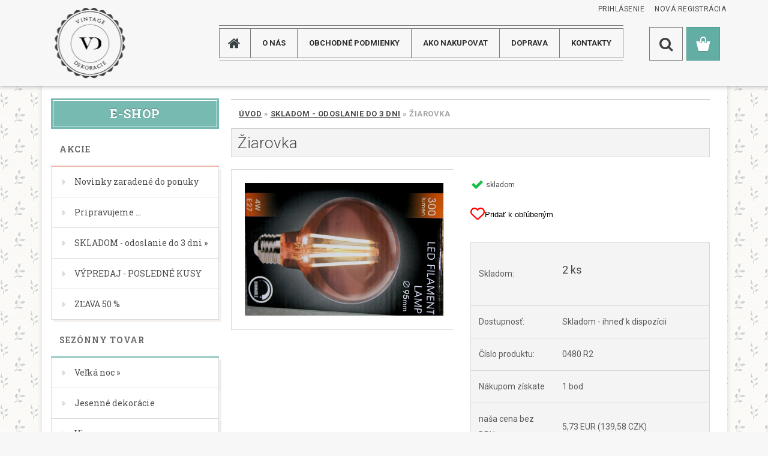

--- FILE ---
content_type: text/html; charset=utf-8
request_url: https://www.vintage-dekoracie.sk/Ziarovka-d14061.htm
body_size: 26372
content:

    <!DOCTYPE html>
    <html xmlns:og="http://ogp.me/ns#" xmlns:fb="http://www.facebook.com/2008/fbml" lang="sk" class="tmpl__3rs12">
      <head>
          <script>
              window.cookie_preferences = getCookieSettings('cookie_preferences');
              window.cookie_statistics = getCookieSettings('cookie_statistics');
              window.cookie_marketing = getCookieSettings('cookie_marketing');

              function getCookieSettings(cookie_name) {
                  if (document.cookie.length > 0)
                  {
                      cookie_start = document.cookie.indexOf(cookie_name + "=");
                      if (cookie_start != -1)
                      {
                          cookie_start = cookie_start + cookie_name.length + 1;
                          cookie_end = document.cookie.indexOf(";", cookie_start);
                          if (cookie_end == -1)
                          {
                              cookie_end = document.cookie.length;
                          }
                          return unescape(document.cookie.substring(cookie_start, cookie_end));
                      }
                  }
                  return false;
              }
          </script>
                    <script async src="https://www.googletagmanager.com/gtag/js?id="></script>
                    <title>SKLADOM - odoslanie do 3 dni | Žiarovka | Dekorácie pre Váš domov</title>
        <script type="text/javascript">var action_unavailable='action_unavailable';var id_language = 'sk';var id_country_code = 'SK';var language_code = 'sk-SK';var path_request = '/request.php';var type_request = 'POST';var cache_break = "2518"; var enable_console_debug = false; var enable_logging_errors = false;var administration_id_language = 'sk';var administration_id_country_code = 'SK';</script>          <script type="text/javascript" src="//ajax.googleapis.com/ajax/libs/jquery/1.8.3/jquery.min.js"></script>
          <script type="text/javascript" src="//code.jquery.com/ui/1.12.1/jquery-ui.min.js" ></script>
                  <script src="/wa_script/js/jquery.hoverIntent.minified.js?_=2025-01-22-11-52" type="text/javascript"></script>
        <script type="text/javascript" src="/admin/jscripts/jquery.qtip.min.js?_=2025-01-22-11-52"></script>
                  <script src="/wa_script/js/jquery.selectBoxIt.min.js?_=2025-01-22-11-52" type="text/javascript"></script>
                  <script src="/wa_script/js/bs_overlay.js?_=2025-01-22-11-52" type="text/javascript"></script>
        <script src="/wa_script/js/bs_design.js?_=2025-01-22-11-52" type="text/javascript"></script>
        <script src="/admin/jscripts/wa_translation.js?_=2025-01-22-11-52" type="text/javascript"></script>
        <link rel="stylesheet" type="text/css" href="/css/jquery.selectBoxIt.wa_script.css?_=2025-01-22-11-52" media="screen, projection">
        <link rel="stylesheet" type="text/css" href="/css/jquery.qtip.lupa.css?_=2025-01-22-11-52">
        
                  <script src="/wa_script/js/jquery.colorbox-min.js?_=2025-01-22-11-52" type="text/javascript"></script>
          <link rel="stylesheet" type="text/css" href="/css/colorbox.css?_=2025-01-22-11-52">
          <script type="text/javascript">
            jQuery(document).ready(function() {
              (function() {
                function createGalleries(rel) {
                  var regex = new RegExp(rel + "\\[(\\d+)]"),
                      m, group = "g_" + rel, groupN;
                  $("a[rel*=" + rel + "]").each(function() {
                    m = regex.exec(this.getAttribute("rel"));
                    if(m) {
                      groupN = group + m[1];
                    } else {
                      groupN = group;
                    }
                    $(this).colorbox({
                      rel: groupN,
                      slideshow:true,
                       maxWidth: "85%",
                       maxHeight: "85%",
                       returnFocus: false
                    });
                  });
                }
                createGalleries("lytebox");
                createGalleries("lyteshow");
              })();
            });</script>
          <script type="text/javascript">
      function init_products_hovers()
      {
        jQuery(".product").hoverIntent({
          over: function(){
            jQuery(this).find(".icons_width_hack").animate({width: "130px"}, 300, function(){});
          } ,
          out: function(){
            jQuery(this).find(".icons_width_hack").animate({width: "10px"}, 300, function(){});
          },
          interval: 40
        });
      }
      jQuery(document).ready(function(){

        jQuery(".param select, .sorting select").selectBoxIt();

        jQuery(".productFooter").click(function()
        {
          var $product_detail_link = jQuery(this).parent().find("a:first");

          if($product_detail_link.length && $product_detail_link.attr("href"))
          {
            window.location.href = $product_detail_link.attr("href");
          }
        });
        init_products_hovers();
        
        ebar_details_visibility = {};
        ebar_details_visibility["user"] = false;
        ebar_details_visibility["basket"] = false;

        ebar_details_timer = {};
        ebar_details_timer["user"] = setTimeout(function(){},100);
        ebar_details_timer["basket"] = setTimeout(function(){},100);

        function ebar_set_show($caller)
        {
          var $box_name = $($caller).attr("id").split("_")[0];

          ebar_details_visibility["user"] = false;
          ebar_details_visibility["basket"] = false;

          ebar_details_visibility[$box_name] = true;

          resolve_ebar_set_visibility("user");
          resolve_ebar_set_visibility("basket");
        }

        function ebar_set_hide($caller)
        {
          var $box_name = $($caller).attr("id").split("_")[0];

          ebar_details_visibility[$box_name] = false;

          clearTimeout(ebar_details_timer[$box_name]);
          ebar_details_timer[$box_name] = setTimeout(function(){resolve_ebar_set_visibility($box_name);},300);
        }

        function resolve_ebar_set_visibility($box_name)
        {
          if(   ebar_details_visibility[$box_name]
             && jQuery("#"+$box_name+"_detail").is(":hidden"))
          {
            jQuery("#"+$box_name+"_detail").slideDown(300);
          }
          else if(   !ebar_details_visibility[$box_name]
                  && jQuery("#"+$box_name+"_detail").not(":hidden"))
          {
            jQuery("#"+$box_name+"_detail").slideUp(0, function() {
              $(this).css({overflow: ""});
            });
          }
        }

        
        jQuery("#user_icon, #basket_icon").hoverIntent({
          over: function(){
            ebar_set_show(this);
            
          } ,
          out: function(){
            ebar_set_hide(this);
          },
          interval: 40
        });
        
        jQuery("#user_icon").click(function(e)
        {
          if(jQuery(e.target).attr("id") == "user_icon")
          {
            window.location.href = "https://www.vintage-dekoracie.sk/vintage/e-login/";
          }
        });

        jQuery("#basket_icon").click(function(e)
        {
          if(jQuery(e.target).attr("id") == "basket_icon")
          {
            window.location.href = "https://www.vintage-dekoracie.sk/vintage/e-basket/";
          }
        });
      
      });
    </script>        <meta http-equiv="Content-language" content="sk">
        <meta http-equiv="Content-Type" content="text/html; charset=utf-8">
        <meta name="language" content="slovak">
        <meta name="keywords" content="žiarovka">
        <meta name="description" content="ziarovka, dekoracie">
        <meta name="revisit-after" content="1 Days">
        <meta name="distribution" content="global">
        <meta name="expires" content="never">
                  <meta name="expires" content="never">
                    <link rel="previewimage" href="https://www.vintage-dekoracie.sk/fotky28333/fotos/_vyr_14061IMG_3760.jpg" />
                    <link rel="canonical" href="https://www.vintage-dekoracie.sk/Ziarovka-d14061.htm?tab=description"/>
          <meta property="og:image" content="http://www.vintage-dekoracie.sk/fotky28333/fotos/_vyrn_14061IMG_3760.jpg" />
<meta property="og:image:secure_url" content="https://www.vintage-dekoracie.sk/fotky28333/fotos/_vyrn_14061IMG_3760.jpg" />
<meta property="og:image:type" content="image/jpeg" />
<meta property="og:url" content="http://www.vintage-dekoracie.sk/vintage/eshop/53-1-SKLADOM-odoslanie-do-3-dni/0/5/14061-Ziarovka" />
<meta property="og:title" content="Žiarovka" />
<meta property="og:description" content="ziarovka, dekoracie" />
<meta property="og:type" content="product" />
<meta property="og:site_name" content="Dekorácie pre Váš domov" />
            <meta name="robots" content="index, follow">
                    <link rel="stylesheet" type="text/css" href="/css/lang_dependent_css/lang_sk.css?_=2025-01-22-11-52" media="screen, projection">
                <link rel='stylesheet' type='text/css' href='/wa_script/js/styles.css?_=2025-01-22-11-52'>
        <script language='javascript' type='text/javascript' src='/wa_script/js/javascripts.js?_=2025-01-22-11-52'></script>
        <script language='javascript' type='text/javascript' src='/wa_script/js/check_tel.js?_=2025-01-22-11-52'></script>
          <script src="/assets/javascripts/buy_button.js?_=2025-01-22-11-52"></script>
            <script type="text/javascript" src="/wa_script/js/bs_user.js?_=2025-01-22-11-52"></script>
        <script type="text/javascript" src="/wa_script/js/bs_fce.js?_=2025-01-22-11-52"></script>
        <script type="text/javascript" src="/wa_script/js/bs_fixed_bar.js?_=2025-01-22-11-52"></script>
        <script type="text/javascript" src="/bohemiasoft/js/bs.js?_=2025-01-22-11-52"></script>
        <script src="/wa_script/js/jquery.number.min.js?_=2025-01-22-11-52" type="text/javascript"></script>
        <script type="text/javascript">
            BS.User.id = 28333;
            BS.User.domain = "vintage";
            BS.User.is_responsive_layout = true;
            BS.User.max_search_query_length = 50;
            BS.User.max_autocomplete_words_count = 5;

            WA.Translation._autocompleter_ambiguous_query = ' Hľadaný výraz je pre našeptávač príliš všeobecný. Zadajte prosím ďalšie znaky, slová alebo pokračujte odoslaním formulára pre vyhľadávanie.';
            WA.Translation._autocompleter_no_results_found = ' Neboli nájdené žiadne produkty ani kategórie.';
            WA.Translation._error = " Chyba";
            WA.Translation._success = " Úspech";
            WA.Translation._warning = " Upozornenie";
            WA.Translation._multiples_inc_notify = '<p class="multiples-warning"><strong>Tento produkt je možné objednať iba v násobkoch #inc#. </strong><br><small>Vami zadaný počet kusov bol navýšený podľa tohto násobku.</small></p>';
            WA.Translation._shipping_change_selected = " Zmeniť...";
            WA.Translation._shipping_deliver_to_address = "_shipping_deliver_to_address";

            BS.Design.template = {
              name: "3rs12",
              is_selected: function(name) {
                if(Array.isArray(name)) {
                  return name.indexOf(this.name) > -1;
                } else {
                  return name === this.name;
                }
              }
            };
            BS.Design.isLayout3 = true;
            BS.Design.templates = {
              TEMPLATE_ARGON: "argon",TEMPLATE_NEON: "neon",TEMPLATE_CARBON: "carbon",TEMPLATE_XENON: "xenon",TEMPLATE_AURUM: "aurum",TEMPLATE_CUPRUM: "cuprum",TEMPLATE_ERBIUM: "erbium",TEMPLATE_CADMIUM: "cadmium",TEMPLATE_BARIUM: "barium",TEMPLATE_CHROMIUM: "chromium",TEMPLATE_SILICIUM: "silicium",TEMPLATE_IRIDIUM: "iridium",TEMPLATE_INDIUM: "indium",TEMPLATE_OXYGEN: "oxygen",TEMPLATE_HELIUM: "helium",TEMPLATE_FLUOR: "fluor",TEMPLATE_FERRUM: "ferrum",TEMPLATE_TERBIUM: "terbium",TEMPLATE_URANIUM: "uranium",TEMPLATE_ZINCUM: "zincum",TEMPLATE_CERIUM: "cerium",TEMPLATE_KRYPTON: "krypton",TEMPLATE_THORIUM: "thorium",TEMPLATE_ETHERUM: "etherum",TEMPLATE_KRYPTONIT: "kryptonit",TEMPLATE_TITANIUM: "titanium",TEMPLATE_PLATINUM: "platinum"            };
        </script>
                  <script src="/js/progress_button/modernizr.custom.js"></script>
                      <link rel="stylesheet" type="text/css" href="/bower_components/owl.carousel/dist/assets/owl.carousel.min.css" />
            <link rel="stylesheet" type="text/css" href="/bower_components/owl.carousel/dist/assets/owl.theme.default.min.css" />
            <script src="/bower_components/owl.carousel/dist/owl.carousel.min.js"></script>
                    <link rel="stylesheet" type="text/css" href="//static.bohemiasoft.com/jave/style.css?_=2025-01-22-11-52" media="screen">
                    <link rel="stylesheet" type="text/css" href="/css/font-awesome.4.7.0.min.css" media="screen">
          <link rel="stylesheet" type="text/css" href="/sablony/nove/3rs12/3rs12orange/css/product_var3.css?_=2025-01-22-11-52" media="screen">
                    <link rel="stylesheet"
                type="text/css"
                id="tpl-editor-stylesheet"
                href="/sablony/nove/3rs12/3rs12orange/css/colors.css?_=2025-01-22-11-52"
                media="screen">

          <meta name="viewport" content="width=device-width, initial-scale=1.0">
          <link rel="stylesheet" 
                   type="text/css" 
                   href="https://static.bohemiasoft.com/custom-css/argon.css?_1764923345" 
                   media="screen"><link rel="stylesheet" type="text/css" href="/css/steps_order.css?_=2025-01-22-11-52" media="screen"><style type="text/css">
               <!--#site_logo{
                  width: 275px;
                  height: 100px;
                  background-image: url('/fotky28333/design_setup/images/custom_image_logo.png?cache_time=1479296305');
                  background-repeat: no-repeat;
                  
                }html body .myheader { 
          
          border: black;
          background-repeat: repeat;
          background-position: 0px 0px;
          
        }#page_background{
                  
                  background-repeat: repeat;
                  background-position: 0px 0px;
                  background-color: transparent;
                }.bgLupa{
                  padding: 0;
                  border: none;
                }

 :root { 
 }
-->
                </style>          <link rel="stylesheet" type="text/css" href="/fotky28333/design_setup/css/user_defined.css?_=1583165504" media="screen, projection">
                    <script type="text/javascript" src="/admin/jscripts/wa_dialogs.js?_=2025-01-22-11-52"></script>
        <script async src="https://www.googletagmanager.com/gtag/js?id=AW-gtag('set', {'user_id': 'USER_ID"></script><script>
window.dataLayer = window.dataLayer || [];
function gtag(){dataLayer.push(arguments);}
gtag('js', new Date());
gtag('config', 'AW-gtag('set', {'user_id': 'USER_ID', { debug_mode: true });
</script>        <script type="text/javascript" src="/wa_script/js/search_autocompleter.js?_=2025-01-22-11-52"></script>
                <link rel="stylesheet" type="text/css" href="/assets/vendor/magnific-popup/magnific-popup.css" />
      <script src="/assets/vendor/magnific-popup/jquery.magnific-popup.js"></script>
      <script type="text/javascript">
        BS.env = {
          decPoint: ",",
          basketFloatEnabled: false        };
      </script>
      <script type="text/javascript" src="/node_modules/select2/dist/js/select2.min.js"></script>
      <script type="text/javascript" src="/node_modules/maximize-select2-height/maximize-select2-height.min.js"></script>
      <script type="text/javascript">
        (function() {
          $.fn.select2.defaults.set("language", {
            noResults: function() {return " Žiadny záznam nebol nájdený"},
            inputTooShort: function(o) {
              var n = o.minimum - o.input.length;
              return "_input_too_short".replace("#N#", n);
            }
          });
          $.fn.select2.defaults.set("width", "100%")
        })();

      </script>
      <link type="text/css" rel="stylesheet" href="/node_modules/select2/dist/css/select2.min.css" />
      <script type="text/javascript" src="/wa_script/js/countdown_timer.js?_=2025-01-22-11-52"></script>
      <script type="text/javascript" src="/wa_script/js/app.js?_=2025-01-22-11-52"></script>
      <script type="text/javascript" src="/node_modules/jquery-validation/dist/jquery.validate.min.js"></script>

      
              <script src="https://cdn.jsdelivr.net/npm/@floating-ui/core@1.7.2"></script>
        <script src="https://cdn.jsdelivr.net/npm/@floating-ui/dom@1.7.2"></script>
            </head>
      <body class="lang-sk layout3 not-home page-product-detail page-product-14061 basket-empty slider_available template-slider-custom vat-payer-y alternative-currency-y" >
        <a name="topweb"></a>
        
  <div id="responsive_layout_large"></div><div id="page">    <script type="text/javascript">
      var responsive_articlemenu_name = ' Menu';
      var responsive_eshopmenu_name = ' E-shop';
    </script>
        <link rel="stylesheet" type="text/css" href="/css/masterslider.css?_=2025-01-22-11-52" media="screen, projection">
    <script type="text/javascript" src="/js/masterslider.min.js"></script>
    <div class="myheader">
                <div class="navigate_bar">
            <div class="logo-wrapper">
            <a id="site_logo" href="//www.vintage-dekoracie.sk" class="mylogo" aria-label="Logo"></a>
    </div>
                        <!--[if IE 6]>
    <style>
    #main-menu ul ul{visibility:visible;}
    </style>
    <![endif]-->

    
    <div id="topmenu"><!-- TOPMENU -->
            <div id="main-menu" class="">
                 <ul>
            <li class="eshop-menu-home">
              <a href="//www.vintage-dekoracie.sk" class="top_parent_act" aria-label="Homepage">
                              </a>
            </li>
          </ul>
          
<ul><li class="eshop-menu-1 eshop-menu-order-1 eshop-menu-odd"><a href="/O-NAS-a1_0.htm"  class="top_parent">O NÁS</a>
</li></ul>
<ul><li class="eshop-menu-3 eshop-menu-order-2 eshop-menu-even"><a href="/Obchodne-podmienky-a3_0.htm"  class="top_parent">Obchodné podmienky</a>
</li></ul>
<ul><li class="eshop-menu-4 eshop-menu-order-3 eshop-menu-odd"><a href="/AKO-NAKUPOVAT-a4_0.htm"  class="top_parent">AKO NAKUPOVAT</a>
</li></ul>
<ul><li class="eshop-menu-5 eshop-menu-order-4 eshop-menu-even"><a href="/DOPRAVA-a5_0.htm"  class="top_parent">DOPRAVA</a>
</li></ul>
<ul><li class="eshop-menu-2 eshop-menu-order-5 eshop-menu-odd"><a href="/KONTAKTY-a2_0.htm"  class="top_parent">KONTAKTY</a>
</li></ul>      </div>
    </div><!-- END TOPMENU -->
        <div id="search">
      <form name="search" id="searchForm" action="/search-engine.htm" method="GET" enctype="multipart/form-data">
        <label for="q" class="title_left2"> Hľadanie</label>
        <p>
          <input name="slovo" type="text" class="inputBox" id="q" placeholder=" Zadajte text vyhľadávania" maxlength="50">
          
          <input type="hidden" id="source_service" value="www.webareal.sk">
        </p>
        <div class="wrapper_search_submit">
          <input type="submit" class="search_submit" aria-label="search" name="search_submit" value="">
        </div>
        <div id="search_setup_area">
          <input id="hledatjak2" checked="checked" type="radio" name="hledatjak" value="2">
          <label for="hledatjak2">Hľadať v tovare</label>
          <br />
          <input id="hledatjak1"  type="radio" name="hledatjak" value="1">
          <label for="hledatjak1">Hľadať v článkoch</label>
                    <script type="text/javascript">
            function resolve_search_mode_visibility()
            {
              if (jQuery('form[name=search] input').is(':focus'))
              {
                if (jQuery('#search_setup_area').is(':hidden'))
                {
                  jQuery('#search_setup_area').slideDown(400);
                }
              }
              else
              {
                if (jQuery('#search_setup_area').not(':hidden'))
                {
                  jQuery('#search_setup_area').slideUp(400);
                }
              }
            }

            $('form[name=search] input').click(function() {
              this.focus();
            });

            jQuery('form[name=search] input')
                .focus(function() {
                  resolve_search_mode_visibility();
                })
                .blur(function() {
                  setTimeout(function() {
                    resolve_search_mode_visibility();
                  }, 1000);
                });

          </script>
                  </div>
      </form>
    </div>
          </div>
          </div>
    <div id="page_background">      <div class="hack-box"><!-- HACK MIN WIDTH FOR IE 5, 5.5, 6  -->
                  <div id="masterpage" ><!-- MASTER PAGE -->
              <div id="header">          </div><!-- END HEADER -->
          
  <div id="ebar" class="" >        <div id="ebar_set">
                <div id="user_icon">

                            <div id="user_detail">
                    <div id="user_arrow_tag"></div>
                    <div id="user_content_tag">
                        <div id="user_content_tag_bg">
                            <a href="/vintage/e-login/"
                               class="elink user_login_text"
                               >
                               Prihlásenie                            </a>
                            <a href="/vintage/e-register/"
                               class="elink user-logout user_register_text"
                               >
                               Nová registrácia                            </a>
                        </div>
                    </div>
                </div>
            
        </div>
        
                <div id="basket_icon" >
            <div id="basket_detail">
                <div id="basket_arrow_tag"></div>
                <div id="basket_content_tag">
                    <a id="quantity_tag" href="/vintage/e-basket" rel="nofollow" class="elink"><span class="quantity_count">0</span></a>
                                    </div>
            </div>
        </div>
                <a id="basket_tag"
           href="vintage/e-basket"
           rel="nofollow"
           class="elink">
            <span id="basket_tag_left">&nbsp;</span>
            <span id="basket_tag_right">
                0 ks            </span>
        </a>
                </div></div>          <div id="aroundpage"><!-- AROUND PAGE -->
            
      <!-- LEFT BOX -->
      <div id="left-box">
              <div class="menu-typ-2" id="left_eshop">
                <p class="title_left_eshop">E-shop</p>
          
        <div id="inleft_eshop">
          <div class="leftmenu">
                <ul class="root-eshop-menu">
              <li class="leftmenuCat category-menu-sep-71 category-menu-sep-order-1">
                      <strong>
              Akcie            </strong>
                    </li>

                <li class="leftmenuDef category-menu-82 category-menu-order-1 category-menu-odd">
          <a href="/Novinky-zaradene-do-ponuky-c82_0_1.htm">            <strong>
              Novinky zaradené do ponuky            </strong>
            </a>        </li>

                <li class="leftmenuDef category-menu-98 category-menu-order-2 category-menu-even">
          <a href="/Pripravujeme-c98_0_1.htm">            <strong>
              Pripravujeme ...             </strong>
            </a>        </li>

                <li class="sub leftmenuDef category-menu-53 category-menu-order-3 category-menu-odd selected-category">
          <a href="/SKLADOM-odoslanie-do-3-dni-c53_0_1.htm">            <strong>
              SKLADOM - odoslanie do 3 dni            </strong>
            &#187;      <!--[if IE 7]><!--></a><!--<![endif]-->
      <!--[if lte IE 6]><table><tr><td><![endif]-->
          <ul class="eshop-submenu level-2">
              <li class="leftmenuDef category-submenu-348 masonry_item">
          <a href="/Vianoce-c53_348_2.htm">            <strong>
              Vianoce            </strong>
            </a>        </li>

                <li class="leftmenuDef category-submenu-352 masonry_item">
          <a href="/Vianoce-servitky-c53_352_2.htm">            <strong>
              Vianoce - servítky            </strong>
            </a>        </li>

                <li class="leftmenuDef category-submenu-349 masonry_item">
          <a href="/Velka-noc-c53_349_2.htm">            <strong>
              Veľká noc            </strong>
            </a>        </li>

                <li class="leftmenuDef category-submenu-354 masonry_item">
          <a href="/Velka-noc-servitky-c53_354_2.htm">            <strong>
              Veľká noc - servítky            </strong>
            </a>        </li>

                <li class="leftmenuDef category-submenu-351 masonry_item">
          <a href="/Jesenne-Halloween-c53_351_2.htm">            <strong>
              Jesenné - Halloween            </strong>
            </a>        </li>

                <li class="leftmenuDef category-submenu-350 masonry_item">
          <a href="/Ostatne-c53_350_2.htm">            <strong>
              Ostatné            </strong>
            </a>        </li>

            </ul>
      <style>
        #left-box .remove_point a::before
        {
          display: none;
        }
      </style>
          <!--[if lte IE 6]></td></tr></table></a><![endif]-->
      </a>        </li>

                <li class="leftmenuDef category-menu-68 category-menu-order-4 category-menu-even">
          <a href="/VYPREDAJ-POSLEDNE-KUSY-c68_0_1.htm">            <strong>
              VÝPREDAJ - POSLEDNÉ KUSY            </strong>
            </a>        </li>

                <li class="leftmenuDef category-menu-88 category-menu-order-5 category-menu-odd">
          <a href="/ZLAVA-50-c88_0_1.htm">            <strong>
              ZĽAVA 50 %            </strong>
            </a>        </li>

                <li class="leftmenuCat category-menu-sep-72 category-menu-sep-order-2">
                      <strong>
              Sezónny tovar            </strong>
                    </li>

                <li class="sub leftmenuDef category-menu-3 category-menu-order-6 category-menu-even">
          <a href="/Velka-noc-c3_0_1.htm">            <strong>
              Veľká noc            </strong>
            &#187;      <!--[if IE 7]><!--></a><!--<![endif]-->
      <!--[if lte IE 6]><table><tr><td><![endif]-->
          <ul class="eshop-submenu level-2">
              <li class="leftmenuDef category-submenu-2 masonry_item">
          <a href="/Zavesne-dekoracie-c3_2_2.htm">            <strong>
              Závesné dekorácie            </strong>
            </a>        </li>

                <li class="leftmenuDef category-submenu-3 masonry_item">
          <a href="/Vsetko-na-vajicka-c3_3_2.htm">            <strong>
              Všetko na vajíčka            </strong>
            </a>        </li>

                <li class="leftmenuDef category-submenu-4 masonry_item">
          <a href="/Dekoracie-na-stol-c3_4_2.htm">            <strong>
              Dekorácie na stôl            </strong>
            </a>        </li>

                <li class="leftmenuDef category-submenu-9 masonry_item">
          <a href="/Kuchynske-doplnky-c3_9_2.htm">            <strong>
              Kuchynské doplnky            </strong>
            </a>        </li>

                <li class="leftmenuDef category-submenu-10 masonry_item">
          <a href="/Kuchynsky-textil-c3_10_2.htm">            <strong>
              Kuchynský textil            </strong>
            </a>        </li>

                <li class="leftmenuDef category-submenu-12 masonry_item">
          <a href="/Vankuse-c3_12_2.htm">            <strong>
              Vankúše            </strong>
            </a>        </li>

                <li class="leftmenuDef category-submenu-355 masonry_item">
          <a href="/Servitky-c3_355_2.htm">            <strong>
              Servítky            </strong>
            </a>        </li>

            </ul>
      <style>
        #left-box .remove_point a::before
        {
          display: none;
        }
      </style>
          <!--[if lte IE 6]></td></tr></table></a><![endif]-->
      </a>        </li>

                <li class="leftmenuDef category-menu-70 category-menu-order-7 category-menu-odd">
          <a href="/Jesenne-dekoracie-c70_0_1.htm">            <strong>
              Jesenné dekorácie            </strong>
            </a>        </li>

                <li class="sub leftmenuDef category-menu-5 category-menu-order-8 category-menu-even">
          <a href="/Vianoce-c5_0_1.htm">            <strong>
              Vianoce            </strong>
            &#187;      <!--[if IE 7]><!--></a><!--<![endif]-->
      <!--[if lte IE 6]><table><tr><td><![endif]-->
          <ul class="eshop-submenu level-2">
              <li class="leftmenuDef category-submenu-254 masonry_item">
          <a href="/Kone-medvede-c5_254_2.htm">            <strong>
              Kone, medvede            </strong>
            </a>        </li>

                <li class="leftmenuDef category-submenu-14 masonry_item">
          <a href="/Vence-stromceky-c5_14_2.htm">            <strong>
              Vence, stromčeky            </strong>
            </a>        </li>

                <li class="leftmenuDef category-submenu-15 masonry_item">
          <a href="/Srdiecka-c5_15_2.htm">            <strong>
              Srdiečka            </strong>
            </a>        </li>

                <li class="leftmenuDef category-submenu-16 masonry_item">
          <a href="/Hviezdy-c5_16_2.htm">            <strong>
              Hviezdy            </strong>
            </a>        </li>

                <li class="leftmenuDef category-submenu-17 masonry_item">
          <a href="/Gule-c5_17_2.htm">            <strong>
              Gule            </strong>
            </a>        </li>

                <li class="leftmenuDef category-submenu-18 masonry_item">
          <a href="/Deti-a-ludia-c5_18_2.htm">            <strong>
              Deti a ľudia            </strong>
            </a>        </li>

                <li class="leftmenuDef category-submenu-19 masonry_item">
          <a href="/Babiky-a-sobikovia-c5_19_2.htm">            <strong>
              Bábiky a sobíkovia            </strong>
            </a>        </li>

                <li class="leftmenuDef category-submenu-20 masonry_item">
          <a href="/Kone-a-medvede-c5_20_2.htm">            <strong>
              Kone a medvede            </strong>
            </a>        </li>

                <li class="leftmenuDef category-submenu-21 masonry_item">
          <a href="/Santovia-a-anjelikovia-c5_21_2.htm">            <strong>
              Santovia a anjelikovia            </strong>
            </a>        </li>

                <li class="sub leftmenuDef category-submenu-22 masonry_item">
          <a href="/Kuchynsky-textil-c5_22_2.htm">            <strong>
              Kuchynský textil            </strong>
            &#187;      <!--[if IE 7]><!--></a><!--<![endif]-->
      <!--[if lte IE 6]><table><tr><td><![endif]-->
          <ul class="eshop-submenu level-3">
              <li class="leftmenuDef category-submenu-255">
          <a href="/Vianocne-kuchynske-utierky-c5_255_3.htm">            <strong>
              Vianočné kuchynské utierky            </strong>
            </a>        </li>

                <li class="leftmenuDef category-submenu-256">
          <a href="/Vianocne-obrusy-c5_256_3.htm">            <strong>
              Vianočné obrusy            </strong>
            </a>        </li>

                <li class="leftmenuDef category-submenu-257">
          <a href="/Vianocny-textil-mix-c5_257_3.htm">            <strong>
              Vianočný textil mix            </strong>
            </a>        </li>

            </ul>
      <style>
        #left-box .remove_point a::before
        {
          display: none;
        }
      </style>
          <!--[if lte IE 6]></td></tr></table></a><![endif]-->
      </a>        </li>

                <li class="leftmenuDef category-submenu-23 masonry_item">
          <a href="/Bytovy-textil-c5_23_2.htm">            <strong>
              Bytový textil            </strong>
            </a>        </li>

                <li class="leftmenuDef category-submenu-24 masonry_item">
          <a href="/Rohozky-zarazky-c5_24_2.htm">            <strong>
              Rohožky, zarážky            </strong>
            </a>        </li>

                <li class="leftmenuDef category-submenu-25 masonry_item">
          <a href="/Sacky-tasky-ponozky-c5_25_2.htm">            <strong>
              Sáčky, tašky, ponožky            </strong>
            </a>        </li>

                <li class="leftmenuDef category-submenu-26 masonry_item">
          <a href="/Tienidla-c5_26_2.htm">            <strong>
              Tienidla            </strong>
            </a>        </li>

                <li class="leftmenuDef category-submenu-27 masonry_item">
          <a href="/Rohozky-c5_27_2.htm">            <strong>
              Rohožky            </strong>
            </a>        </li>

                <li class="leftmenuDef category-submenu-28 masonry_item">
          <a href="/Kuchynske-doplnky-c5_28_2.htm">            <strong>
              Kuchynské doplnky            </strong>
            </a>        </li>

                <li class="leftmenuDef category-submenu-29 masonry_item">
          <a href="/Sviecky-c5_29_2.htm">            <strong>
              Sviečky            </strong>
            </a>        </li>

                <li class="leftmenuDef category-submenu-30 masonry_item">
          <a href="/Vianocne-svietniky-c5_30_2.htm">            <strong>
              Vianočné svietniky            </strong>
            </a>        </li>

                <li class="leftmenuDef category-submenu-31 masonry_item">
          <a href="/Fotoramiky-obrazky-c5_31_2.htm">            <strong>
              Fotorámiky, obrázky            </strong>
            </a>        </li>

                <li class="leftmenuDef category-submenu-353 masonry_item">
          <a href="/Servitky-c5_353_2.htm">            <strong>
              Servítky            </strong>
            </a>        </li>

                <li class="leftmenuDef category-submenu-32 masonry_item">
          <a href="/Ostatne-dekoracie-c5_32_2.htm">            <strong>
              Ostatné dekorácie            </strong>
            </a>        </li>

                <li class="leftmenuDef category-submenu-356 masonry_item">
          <a href="/Domceky-a-prislusenstvo-c5_356_2.htm">            <strong>
              Domčeky a príslušenstvo             </strong>
            </a>        </li>

            </ul>
      <style>
        #left-box .remove_point a::before
        {
          display: none;
        }
      </style>
          <!--[if lte IE 6]></td></tr></table></a><![endif]-->
      </a>        </li>

                <li class="leftmenuDef category-menu-89 category-menu-order-9 category-menu-odd">
          <a href="/Luxusne-domceky-a-doplnky-c89_0_1.htm">            <strong>
              Luxusné domčeky a doplnky            </strong>
            </a>        </li>

                <li class="leftmenuCat category-menu-sep-84 category-menu-sep-order-3">
                      <strong>
              Ručná práca a FAIR TRADE            </strong>
                    </li>

                <li class="leftmenuDef category-menu-83 category-menu-order-10 category-menu-even">
          <a href="/Rucna-praca-a-FAIR-TRADE-c83_0_1.htm">            <strong>
              Ručná práca a FAIR TRADE            </strong>
            </a>        </li>

                <li class="leftmenuCat category-menu-sep-90 category-menu-sep-order-4">
                      <strong>
              Slovenské výrobky            </strong>
                    </li>

                <li class="leftmenuDef category-menu-91 category-menu-order-11 category-menu-odd">
          <a href="/Slovenke-vyrobky-c91_0_1.htm">            <strong>
              Slovenké výrobky            </strong>
            </a>        </li>

                <li class="leftmenuDef category-menu-97 category-menu-order-12 category-menu-even">
          <a href="/Slovenske-site-dekoracie-c97_0_1.htm">            <strong>
              Slovenské šité dekorácie            </strong>
            </a>        </li>

                <li class="leftmenuCat category-menu-sep-73 category-menu-sep-order-5">
                      <strong>
              Kuchyňa a kúpeľna            </strong>
                    </li>

                <li class="sub leftmenuDef category-menu-13 category-menu-order-13 category-menu-odd">
          <a href="/Kuchyna-a-jedalen-c13_0_1.htm">            <strong>
              Kuchyňa a jedáleň            </strong>
            &#187;      <!--[if IE 7]><!--></a><!--<![endif]-->
      <!--[if lte IE 6]><table><tr><td><![endif]-->
          <ul class="eshop-submenu level-2">
              <li class="leftmenuDef category-submenu-244 masonry_item">
          <a href="/Salky-podsalky-sety-c13_244_2.htm">            <strong>
              Šálky, podšálky, sety            </strong>
            </a>        </li>

                <li class="leftmenuDef category-submenu-246 masonry_item">
          <a href="/Porcelanovy-riad-a-drziaky-na-riad-c13_246_2.htm">            <strong>
              Porcelánový riad a držiaky na riad            </strong>
            </a>        </li>

                <li class="leftmenuDef category-submenu-251 masonry_item">
          <a href="/Drziaky-na-kucharske-knihy-a-recepty-c13_251_2.htm">            <strong>
              Držiaky na kuchárske knihy a recepty            </strong>
            </a>        </li>

                <li class="leftmenuDef category-submenu-51 masonry_item">
          <a href="/Hrnceky-c13_51_2.htm">            <strong>
              Hrnčeky            </strong>
            </a>        </li>

                <li class="leftmenuDef category-submenu-52 masonry_item">
          <a href="/Pohare-a-riad-c13_52_2.htm">            <strong>
              Poháre a riad            </strong>
            </a>        </li>

                <li class="leftmenuDef category-submenu-55 masonry_item">
          <a href="/Drziaky-na-kuchynske-utierky-c13_55_2.htm">            <strong>
              Držiaky na kuchynské utierky             </strong>
            </a>        </li>

                <li class="leftmenuDef category-submenu-56 masonry_item">
          <a href="/Kuchynske-potreby-c13_56_2.htm">            <strong>
              Kuchynské potreby            </strong>
            </a>        </li>

                <li class="leftmenuDef category-submenu-57 masonry_item">
          <a href="/Vesiaky-na-utierky-c13_57_2.htm">            <strong>
              Vešiaky na utierky            </strong>
            </a>        </li>

                <li class="leftmenuDef category-submenu-58 masonry_item">
          <a href="/Konvicky-a-dzbany-c13_58_2.htm">            <strong>
              Konvičky a džbány            </strong>
            </a>        </li>

                <li class="leftmenuDef category-submenu-60 masonry_item">
          <a href="/Cukornicky-a-nadoby-na-mlieko-c13_60_2.htm">            <strong>
              Cukorničky a nádoby na mlieko            </strong>
            </a>        </li>

                <li class="leftmenuDef category-submenu-61 masonry_item">
          <a href="/Zasobniky-na-caj-a-kavu-c13_61_2.htm">            <strong>
              Zásobníky na čaj a kávu            </strong>
            </a>        </li>

                <li class="leftmenuDef category-submenu-62 masonry_item">
          <a href="/Flasticky-flase-c13_62_2.htm">            <strong>
              Fľaštičky, fľaše            </strong>
            </a>        </li>

                <li class="leftmenuDef category-submenu-63 masonry_item">
          <a href="/Skladacie-poklopy-c13_63_2.htm">            <strong>
              Skladacie poklopy            </strong>
            </a>        </li>

                <li class="leftmenuDef category-submenu-64 masonry_item">
          <a href="/Taniere-c13_64_2.htm">            <strong>
              Taniere            </strong>
            </a>        </li>

                <li class="leftmenuDef category-submenu-65 masonry_item">
          <a href="/Misy-misky-podnosy-etazery-c13_65_2.htm">            <strong>
              Misy, misky, podnosy, etažéry            </strong>
            </a>        </li>

                <li class="leftmenuDef category-submenu-66 masonry_item">
          <a href="/Pribory-otvarace-struhadla-c13_66_2.htm">            <strong>
              Príbory, otvárače, strúhadlá            </strong>
            </a>        </li>

                <li class="leftmenuDef category-submenu-284 masonry_item">
          <a href="/Servitky-c13_284_2.htm">            <strong>
              Servítky            </strong>
            </a>        </li>

                <li class="leftmenuDef category-submenu-283 masonry_item">
          <a href="/Kuchynske-doplnky-c13_283_2.htm">            <strong>
              Kuchynské doplnky             </strong>
            </a>        </li>

            </ul>
      <style>
        #left-box .remove_point a::before
        {
          display: none;
        }
      </style>
          <!--[if lte IE 6]></td></tr></table></a><![endif]-->
      </a>        </li>

                <li class="sub leftmenuDef category-menu-14 category-menu-order-14 category-menu-even">
          <a href="/Kuchynsky-textil-c14_0_1.htm">            <strong>
              Kuchynský textil            </strong>
            &#187;      <!--[if IE 7]><!--></a><!--<![endif]-->
      <!--[if lte IE 6]><table><tr><td><![endif]-->
          <ul class="eshop-submenu level-2">
              <li class="leftmenuDef category-submenu-320 masonry_item">
          <a href="/Behune-na-stol-c14_320_2.htm">            <strong>
              Behúňe na stôl            </strong>
            </a>        </li>

                <li class="leftmenuDef category-submenu-321 masonry_item">
          <a href="/Chnapka-c14_321_2.htm">            <strong>
              Chňapka            </strong>
            </a>        </li>

                <li class="leftmenuDef category-submenu-322 masonry_item">
          <a href="/Kuchynske-zastery-c14_322_2.htm">            <strong>
              Kuchynské zástery            </strong>
            </a>        </li>

                <li class="leftmenuDef category-submenu-323 masonry_item">
          <a href="/Klobuciky-na-zavaraniny-c14_323_2.htm">            <strong>
              Klobúčiky na závaraniny             </strong>
            </a>        </li>

                <li class="leftmenuDef category-submenu-324 masonry_item">
          <a href="/Kuchynske-utierky-c14_324_2.htm">            <strong>
              Kuchynské utierky            </strong>
            </a>        </li>

                <li class="leftmenuDef category-submenu-325 masonry_item">
          <a href="/Podsedaky-na-stolicky-c14_325_2.htm">            <strong>
              Podsedáky na stoličky            </strong>
            </a>        </li>

                <li class="leftmenuDef category-submenu-326 masonry_item">
          <a href="/Textilne-kryty-na-konvicky-c14_326_2.htm">            <strong>
              Textilné kryty na konvičky            </strong>
            </a>        </li>

                <li class="leftmenuDef category-submenu-327 masonry_item">
          <a href="/Textilne-prestieranie-c14_327_2.htm">            <strong>
              Textilné prestieranie            </strong>
            </a>        </li>

                <li class="leftmenuDef category-submenu-328 masonry_item">
          <a href="/Textilne-vreckovky-c14_328_2.htm">            <strong>
              Textilné vreckovky            </strong>
            </a>        </li>

                <li class="leftmenuDef category-submenu-329 masonry_item">
          <a href="/Textilne-kosiky-c14_329_2.htm">            <strong>
              Textilné košíky            </strong>
            </a>        </li>

                <li class="leftmenuDef category-submenu-330 masonry_item">
          <a href="/Textilne-obrusy-100-x-100-cm-c14_330_2.htm">            <strong>
              Textilné obrusy 100 x 100 cm            </strong>
            </a>        </li>

                <li class="leftmenuDef category-submenu-373 masonry_item">
          <a href="/Textilne-obrusy-120-x-140-cm-c14_373_2.htm">            <strong>
              Textilné obrusy 120 x 140 cm             </strong>
            </a>        </li>

                <li class="leftmenuDef category-submenu-331 masonry_item">
          <a href="/Textilne-obrusy-150-x-250-cm-c14_331_2.htm">            <strong>
              Textilné obrusy 150 x 250 cm            </strong>
            </a>        </li>

                <li class="leftmenuDef category-submenu-332 masonry_item">
          <a href="/Textilne-obrusy-150-x-150-cm-c14_332_2.htm">            <strong>
              Textilné obrusy 150 x 150 cm            </strong>
            </a>        </li>

                <li class="leftmenuDef category-submenu-334 masonry_item">
          <a href="/Textilne-obrusy-130-x-180-cm-c14_334_2.htm">            <strong>
              Textilné obrusy 130 x 180 cm            </strong>
            </a>        </li>

                <li class="leftmenuDef category-submenu-374 masonry_item">
          <a href="/Gobelin-c14_374_2.htm">            <strong>
              Gobelín             </strong>
            </a>        </li>

                <li class="leftmenuDef category-submenu-333 masonry_item">
          <a href="/Obrusy-na-okruhly-stol-c14_333_2.htm">            <strong>
              Obrusy na okrúhly stôl            </strong>
            </a>        </li>

                <li class="leftmenuDef category-submenu-335 masonry_item">
          <a href="/Prestieranie-c14_335_2.htm">            <strong>
              Prestieranie            </strong>
            </a>        </li>

                <li class="leftmenuDef category-submenu-336 masonry_item">
          <a href="/PVC-obrusy-c14_336_2.htm">            <strong>
              PVC obrusy            </strong>
            </a>        </li>

                <li class="leftmenuDef category-submenu-337 masonry_item">
          <a href="/Uteraky-na-ruky-c14_337_2.htm">            <strong>
              Uteráky na ruky            </strong>
            </a>        </li>

            </ul>
      <style>
        #left-box .remove_point a::before
        {
          display: none;
        }
      </style>
          <!--[if lte IE 6]></td></tr></table></a><![endif]-->
      </a>        </li>

                <li class="sub leftmenuDef category-menu-15 category-menu-order-15 category-menu-odd">
          <a href="/Kupelna-c15_0_1.htm">            <strong>
              Kúpeľna            </strong>
            &#187;      <!--[if IE 7]><!--></a><!--<![endif]-->
      <!--[if lte IE 6]><table><tr><td><![endif]-->
          <ul class="eshop-submenu level-2">
              <li class="leftmenuDef category-submenu-249 masonry_item">
          <a href="/Toaletne-a-make-up-tasky-c15_249_2.htm">            <strong>
              Toaletne a make up tašky            </strong>
            </a>        </li>

                <li class="leftmenuDef category-submenu-108 masonry_item">
          <a href="/Stojany-na-uteraky-c15_108_2.htm">            <strong>
              Stojany na uteráky            </strong>
            </a>        </li>

                <li class="leftmenuDef category-submenu-109 masonry_item">
          <a href="/Prislusenstvo-c15_109_2.htm">            <strong>
              Príslušenstvo            </strong>
            </a>        </li>

                <li class="leftmenuDef category-submenu-110 masonry_item">
          <a href="/Box-na-vreckovky-c15_110_2.htm">            <strong>
              Box na vreckovky            </strong>
            </a>        </li>

                <li class="leftmenuDef category-submenu-113 masonry_item">
          <a href="/Flakony-c15_113_2.htm">            <strong>
              Flakony            </strong>
            </a>        </li>

                <li class="leftmenuDef category-submenu-346 masonry_item">
          <a href="/Uteraky-osusky-zupany-c15_346_2.htm">            <strong>
              Uteráky, osušky, župany            </strong>
            </a>        </li>

            </ul>
      <style>
        #left-box .remove_point a::before
        {
          display: none;
        }
      </style>
          <!--[if lte IE 6]></td></tr></table></a><![endif]-->
      </a>        </li>

                <li class="leftmenuCat category-menu-sep-74 category-menu-sep-order-6">
                      <strong>
              Lampy            </strong>
                    </li>

                <li class="sub leftmenuDef category-menu-16 category-menu-order-16 category-menu-even">
          <a href="/Lampy-c16_0_1.htm">            <strong>
              Lampy            </strong>
            &#187;      <!--[if IE 7]><!--></a><!--<![endif]-->
      <!--[if lte IE 6]><table><tr><td><![endif]-->
          <ul class="eshop-submenu level-2">
              <li class="leftmenuDef category-submenu-115 masonry_item">
          <a href="/Nastenne-lampy-c16_115_2.htm">            <strong>
              Nástenné lampy            </strong>
            </a>        </li>

                <li class="leftmenuDef category-submenu-116 masonry_item">
          <a href="/Stolne-lampy-c16_116_2.htm">            <strong>
              Stolné lampy            </strong>
            </a>        </li>

                <li class="leftmenuDef category-submenu-117 masonry_item">
          <a href="/Stojace-lampy-c16_117_2.htm">            <strong>
              Stojace lampy            </strong>
            </a>        </li>

                <li class="leftmenuDef category-submenu-118 masonry_item">
          <a href="/Zakladne-k-lampam-c16_118_2.htm">            <strong>
              Základne k lampám            </strong>
            </a>        </li>

                <li class="leftmenuDef category-submenu-119 masonry_item">
          <a href="/Nocne-svetlo-c16_119_2.htm">            <strong>
              Nočné svetlo            </strong>
            </a>        </li>

                <li class="leftmenuDef category-submenu-120 masonry_item">
          <a href="/Tienidla-c16_120_2.htm">            <strong>
              Tienidlá             </strong>
            </a>        </li>

                <li class="leftmenuDef category-submenu-131 masonry_item">
          <a href="/Zavesne-svietidla-c16_131_2.htm">            <strong>
              Závesné svietidlá            </strong>
            </a>        </li>

                <li class="leftmenuDef category-submenu-132 masonry_item">
          <a href="/Lustre-c16_132_2.htm">            <strong>
              Lustre            </strong>
            </a>        </li>

            </ul>
      <style>
        #left-box .remove_point a::before
        {
          display: none;
        }
      </style>
          <!--[if lte IE 6]></td></tr></table></a><![endif]-->
      </a>        </li>

                <li class="sub leftmenuDef category-menu-17 category-menu-order-17 category-menu-odd">
          <a href="/Lampy-TIFFANY-c17_0_1.htm">            <strong>
              Lampy TIFFANY            </strong>
            &#187;      <!--[if IE 7]><!--></a><!--<![endif]-->
      <!--[if lte IE 6]><table><tr><td><![endif]-->
          <ul class="eshop-submenu level-2">
              <li class="leftmenuDef category-submenu-133 masonry_item">
          <a href="/Nastenne-lampy-c17_133_2.htm">            <strong>
              Nástenné lampy            </strong>
            </a>        </li>

                <li class="leftmenuDef category-submenu-134 masonry_item">
          <a href="/Zavesne-svietidla-c17_134_2.htm">            <strong>
              Závesné svietidlá            </strong>
            </a>        </li>

                <li class="leftmenuDef category-submenu-135 masonry_item">
          <a href="/Stropne-svietidla-c17_135_2.htm">            <strong>
              Stropné svietidlá            </strong>
            </a>        </li>

                <li class="leftmenuDef category-submenu-136 masonry_item">
          <a href="/Stolne-lampy-c17_136_2.htm">            <strong>
              Stolné lampy            </strong>
            </a>        </li>

                <li class="leftmenuDef category-submenu-137 masonry_item">
          <a href="/Stojace-lampy-c17_137_2.htm">            <strong>
              Stojace lampy            </strong>
            </a>        </li>

                <li class="leftmenuDef category-submenu-138 masonry_item">
          <a href="/Tienidla-a-zakladne-c17_138_2.htm">            <strong>
              Tienidlá a základne            </strong>
            </a>        </li>

                <li class="leftmenuDef category-submenu-139 masonry_item">
          <a href="/Dekoracne-lampy-c17_139_2.htm">            <strong>
              Dekoračné lampy            </strong>
            </a>        </li>

                <li class="leftmenuDef category-submenu-140 masonry_item">
          <a href="/Vitraze-a-zrkadla-c17_140_2.htm">            <strong>
              Vitráže a zrkadlá            </strong>
            </a>        </li>

                <li class="leftmenuDef category-submenu-141 masonry_item">
          <a href="/Hodiny-TIFFANY-c17_141_2.htm">            <strong>
              Hodiny TIFFANY            </strong>
            </a>        </li>

            </ul>
      <style>
        #left-box .remove_point a::before
        {
          display: none;
        }
      </style>
          <!--[if lte IE 6]></td></tr></table></a><![endif]-->
      </a>        </li>

                <li class="leftmenuDef category-menu-96 category-menu-order-18 category-menu-even">
          <a href="/Ziarovky-c96_0_1.htm">            <strong>
              Žiarovky            </strong>
            </a>        </li>

                <li class="leftmenuCat category-menu-sep-92 category-menu-sep-order-7">
                      <strong>
              Posteľné obliečky             </strong>
                    </li>

                <li class="sub leftmenuDef category-menu-93 category-menu-order-19 category-menu-odd">
          <a href="/Postelna-suprava-c93_0_1.htm">            <strong>
              Posteľná súprava            </strong>
            &#187;      <!--[if IE 7]><!--></a><!--<![endif]-->
      <!--[if lte IE 6]><table><tr><td><![endif]-->
          <ul class="eshop-submenu level-2">
              <li class="leftmenuDef category-submenu-357 masonry_item">
          <a href="/BABY-130-90-c93_357_2.htm">            <strong>
              BABY 130/90            </strong>
            </a>        </li>

                <li class="leftmenuDef category-submenu-358 masonry_item">
          <a href="/BAVLNA-140-200-c93_358_2.htm">            <strong>
              BAVLNA 140/200            </strong>
            </a>        </li>

                <li class="leftmenuDef category-submenu-359 masonry_item">
          <a href="/BAVLNA-140-220-c93_359_2.htm">            <strong>
              BAVLNA 140/220            </strong>
            </a>        </li>

                <li class="leftmenuDef category-submenu-360 masonry_item">
          <a href="/BAVLNA-160-200-c93_360_2.htm">            <strong>
              BAVLNA 160/200            </strong>
            </a>        </li>

                <li class="leftmenuDef category-submenu-361 masonry_item">
          <a href="/BAVLNENY-SATEN-140-200-c93_361_2.htm">            <strong>
              BAVLNENÝ SATÉN 140/200            </strong>
            </a>        </li>

                <li class="leftmenuDef category-submenu-362 masonry_item">
          <a href="/BAVLNENY-SATEN-140-220-c93_362_2.htm">            <strong>
              BAVLNENÝ SATÉN 140/220            </strong>
            </a>        </li>

                <li class="leftmenuDef category-submenu-363 masonry_item">
          <a href="/KREP-140-200-c93_363_2.htm">            <strong>
              KREP 140/200            </strong>
            </a>        </li>

                <li class="leftmenuDef category-submenu-364 masonry_item">
          <a href="/KREP-140-220-c93_364_2.htm">            <strong>
               KREP 140/220            </strong>
            </a>        </li>

                <li class="leftmenuDef category-submenu-365 masonry_item">
          <a href="/FLANEL-140-200-c93_365_2.htm">            <strong>
              FLANEL 140/200            </strong>
            </a>        </li>

                <li class="leftmenuDef category-submenu-366 masonry_item">
          <a href="/FLANEL-140-220-c93_366_2.htm">            <strong>
              FLANEL 140/220            </strong>
            </a>        </li>

                <li class="leftmenuDef category-submenu-367 masonry_item">
          <a href="/MIKROVLAKNO-140-200-c93_367_2.htm">            <strong>
              MIKROVLÁKNO 140/200            </strong>
            </a>        </li>

                <li class="leftmenuDef category-submenu-368 masonry_item">
          <a href="/DISNEY-FOTOTISK-140-200-c93_368_2.htm">            <strong>
              DISNEY, FOTOTISK 140/200            </strong>
            </a>        </li>

            </ul>
      <style>
        #left-box .remove_point a::before
        {
          display: none;
        }
      </style>
          <!--[if lte IE 6]></td></tr></table></a><![endif]-->
      </a>        </li>

                <li class="sub leftmenuDef category-menu-94 category-menu-order-20 category-menu-even">
          <a href="/Prestieradla-plachty-c94_0_1.htm">            <strong>
              Prestieradlá - plachty            </strong>
            &#187;      <!--[if IE 7]><!--></a><!--<![endif]-->
      <!--[if lte IE 6]><table><tr><td><![endif]-->
          <ul class="eshop-submenu level-2">
              <li class="leftmenuDef category-submenu-369 masonry_item">
          <a href="/Bavlna-c94_369_2.htm">            <strong>
              Bavlna            </strong>
            </a>        </li>

                <li class="leftmenuDef category-submenu-370 masonry_item">
          <a href="/Bavlna-s-gumickou-c94_370_2.htm">            <strong>
              Bavlna s gumičkou            </strong>
            </a>        </li>

                <li class="leftmenuDef category-submenu-371 masonry_item">
          <a href="/Flanel-c94_371_2.htm">            <strong>
              Flanel            </strong>
            </a>        </li>

                <li class="leftmenuDef category-submenu-372 masonry_item">
          <a href="/Frote-c94_372_2.htm">            <strong>
              Froté            </strong>
            </a>        </li>

            </ul>
      <style>
        #left-box .remove_point a::before
        {
          display: none;
        }
      </style>
          <!--[if lte IE 6]></td></tr></table></a><![endif]-->
      </a>        </li>

                <li class="leftmenuCat category-menu-sep-75 category-menu-sep-order-8">
                      <strong>
              Obliečky, prehozy, vankúše            </strong>
                    </li>

                <li class="sub leftmenuDef category-menu-62 category-menu-order-21 category-menu-odd">
          <a href="/Obliecky-vankuse-a-podsedaky-c62_0_1.htm">            <strong>
              Obliečky, vankúše a podsedáky            </strong>
            &#187;      <!--[if IE 7]><!--></a><!--<![endif]-->
      <!--[if lte IE 6]><table><tr><td><![endif]-->
          <ul class="eshop-submenu level-2">
              <li class="leftmenuDef category-submenu-313 masonry_item">
          <a href="/Obliecky-rozmer-35-x-35-cm-c62_313_2.htm">            <strong>
              Obliečky rozmer 35 x 35 cm            </strong>
            </a>        </li>

                <li class="leftmenuDef category-submenu-300 masonry_item">
          <a href="/Obliecky-rozmer-40-x-40-cm-c62_300_2.htm">            <strong>
              Obliečky rozmer 40 x 40 cm            </strong>
            </a>        </li>

                <li class="leftmenuDef category-submenu-301 masonry_item">
          <a href="/Obliecky-rozmer-50-x-50-cm-c62_301_2.htm">            <strong>
              Obliečky rozmer 50 x 50 cm            </strong>
            </a>        </li>

                <li class="leftmenuDef category-submenu-302 masonry_item">
          <a href="/Obliecky-rozmer-50-x-35-cm-c62_302_2.htm">            <strong>
              Obliečky rozmer 50 x 35 cm            </strong>
            </a>        </li>

                <li class="leftmenuDef category-submenu-314 masonry_item">
          <a href="/Obliecky-rozmer-45-x-45-cm-c62_314_2.htm">            <strong>
              Obliečky rozmer 45 x 45 cm            </strong>
            </a>        </li>

                <li class="leftmenuDef category-submenu-315 masonry_item">
          <a href="/Obliecky-rozmer-30-x-50-cm-c62_315_2.htm">            <strong>
              Obliečky rozmer 30 x 50 cm            </strong>
            </a>        </li>

                <li class="leftmenuDef category-submenu-338 masonry_item">
          <a href="/Obliecky-rozmer-60-x-40-cm-c62_338_2.htm">            <strong>
              Obliečky rozmer 60 x 40 cm            </strong>
            </a>        </li>

                <li class="leftmenuDef category-submenu-339 masonry_item">
          <a href="/Obliecky-rozmer-60-x-50-cm-c62_339_2.htm">            <strong>
              Obliečky rozmer 60 x 50 cm            </strong>
            </a>        </li>

                <li class="leftmenuDef category-submenu-316 masonry_item">
          <a href="/Obliecky-rozmer-50-x-70-cm-c62_316_2.htm">            <strong>
              Obliečky rozmer 50 x 70 cm            </strong>
            </a>        </li>

                <li class="leftmenuDef category-submenu-345 masonry_item">
          <a href="/Podsedaky-c62_345_2.htm">            <strong>
              Podsedáky            </strong>
            </a>        </li>

                <li class="leftmenuDef category-submenu-258 masonry_item">
          <a href="/Ostatne-c62_258_2.htm">            <strong>
              Ostatné            </strong>
            </a>        </li>

                <li class="leftmenuDef category-submenu-280 masonry_item">
          <a href="/Vyplne-c62_280_2.htm">            <strong>
              Výplne            </strong>
            </a>        </li>

                <li class="leftmenuDef category-submenu-317 masonry_item">
          <a href="/Pletene-c62_317_2.htm">            <strong>
              Pletené            </strong>
            </a>        </li>

            </ul>
      <style>
        #left-box .remove_point a::before
        {
          display: none;
        }
      </style>
          <!--[if lte IE 6]></td></tr></table></a><![endif]-->
      </a>        </li>

                <li class="sub leftmenuDef category-menu-22 category-menu-order-22 category-menu-even">
          <a href="/Prehozy-c22_0_1.htm">            <strong>
              Prehozy            </strong>
            &#187;      <!--[if IE 7]><!--></a><!--<![endif]-->
      <!--[if lte IE 6]><table><tr><td><![endif]-->
          <ul class="eshop-submenu level-2">
              <li class="leftmenuDef category-submenu-295 masonry_item">
          <a href="/Prehozy-na-postel-140-x-220-cm-c22_295_2.htm">            <strong>
              Prehozy na posteľ 140 x 220 cm            </strong>
            </a>        </li>

                <li class="leftmenuDef category-submenu-296 masonry_item">
          <a href="/Prehozy-na-postel-180-x-260-cm-c22_296_2.htm">            <strong>
              Prehozy na posteľ 180 x 260 cm            </strong>
            </a>        </li>

                <li class="leftmenuDef category-submenu-297 masonry_item">
          <a href="/Prehozy-na-postel-230-x-260-cm-c22_297_2.htm">            <strong>
              Prehozy na posteľ 230 x 260 cm            </strong>
            </a>        </li>

            </ul>
      <style>
        #left-box .remove_point a::before
        {
          display: none;
        }
      </style>
          <!--[if lte IE 6]></td></tr></table></a><![endif]-->
      </a>        </li>

                <li class="leftmenuDef category-menu-65 category-menu-order-23 category-menu-odd">
          <a href="/Deky-pletene-deky-c65_0_1.htm">            <strong>
              Deky, pletené deky             </strong>
            </a>        </li>

                <li class="leftmenuCat category-menu-sep-76 category-menu-sep-order-9">
                      <strong>
              Nábytok            </strong>
                    </li>

                <li class="sub leftmenuDef category-menu-19 category-menu-order-24 category-menu-even">
          <a href="/Nabytok-c19_0_1.htm">            <strong>
              Nábytok            </strong>
            &#187;      <!--[if IE 7]><!--></a><!--<![endif]-->
      <!--[if lte IE 6]><table><tr><td><![endif]-->
          <ul class="eshop-submenu level-2">
              <li class="leftmenuDef category-submenu-250 masonry_item">
          <a href="/Nastenne-regaly-a-police-c19_250_2.htm">            <strong>
              Nástenné regály a police            </strong>
            </a>        </li>

                <li class="leftmenuDef category-submenu-282 masonry_item">
          <a href="/Sedacie-supravy-pohovky-lavice-a-poste-c19_282_2.htm">            <strong>
              Sedacie súpravy, pohovky, lavice a poste            </strong>
            </a>        </li>

                <li class="leftmenuDef category-submenu-155 masonry_item">
          <a href="/Lavice-postele-pohovky-c19_155_2.htm">            <strong>
              Lavice, postele, pohovky            </strong>
            </a>        </li>

                <li class="leftmenuDef category-submenu-156 masonry_item">
          <a href="/Hodiny-c19_156_2.htm">            <strong>
              Hodiny            </strong>
            </a>        </li>

                <li class="leftmenuDef category-submenu-157 masonry_item">
          <a href="/Zrkadla-c19_157_2.htm">            <strong>
              Zrkadlá            </strong>
            </a>        </li>

                <li class="leftmenuDef category-submenu-158 masonry_item">
          <a href="/Odkladacie-stoliky-a-ine-c19_158_2.htm">            <strong>
              Odkladacie stolíky a iné            </strong>
            </a>        </li>

                <li class="leftmenuDef category-submenu-159 masonry_item">
          <a href="/Delenie-priestoru-c19_159_2.htm">            <strong>
              Delenie priestoru            </strong>
            </a>        </li>

                <li class="leftmenuDef category-submenu-160 masonry_item">
          <a href="/Krbove-prislusenstvo-c19_160_2.htm">            <strong>
              Krbové príslušenstvo            </strong>
            </a>        </li>

                <li class="leftmenuDef category-submenu-161 masonry_item">
          <a href="/Nastenne-regale-a-police-c19_161_2.htm">            <strong>
              Nástenné regále a police            </strong>
            </a>        </li>

                <li class="leftmenuDef category-submenu-162 masonry_item">
          <a href="/Skrinky-a-priborniky-c19_162_2.htm">            <strong>
              Skrinky a príborníky            </strong>
            </a>        </li>

                <li class="leftmenuDef category-submenu-163 masonry_item">
          <a href="/Stoly-a-stolicky-c19_163_2.htm">            <strong>
              Stoly a stoličky            </strong>
            </a>        </li>

            </ul>
      <style>
        #left-box .remove_point a::before
        {
          display: none;
        }
      </style>
          <!--[if lte IE 6]></td></tr></table></a><![endif]-->
      </a>        </li>

                <li class="leftmenuDef category-menu-38 category-menu-order-25 category-menu-odd">
          <a href="/Uchytky-c38_0_1.htm">            <strong>
              Úchytky            </strong>
            </a>        </li>

                <li class="sub leftmenuDef category-menu-66 category-menu-order-26 category-menu-even">
          <a href="/More-a-nabytok-z-Indie-c66_0_1.htm">            <strong>
              More a nábytok z Indie            </strong>
            &#187;      <!--[if IE 7]><!--></a><!--<![endif]-->
      <!--[if lte IE 6]><table><tr><td><![endif]-->
          <ul class="eshop-submenu level-2">
              <li class="leftmenuDef category-submenu-340 masonry_item">
          <a href="/Dekoracie-z-mora-c66_340_2.htm">            <strong>
              Dekorácie z mora            </strong>
            </a>        </li>

                <li class="leftmenuDef category-submenu-341 masonry_item">
          <a href="/Namornicky-motiv-c66_341_2.htm">            <strong>
              Námornícky motív            </strong>
            </a>        </li>

                <li class="leftmenuDef category-submenu-342 masonry_item">
          <a href="/Nabytok-z-indickeho-dreva-c66_342_2.htm">            <strong>
              Nábytok z indického dreva            </strong>
            </a>        </li>

            </ul>
      <style>
        #left-box .remove_point a::before
        {
          display: none;
        }
      </style>
          <!--[if lte IE 6]></td></tr></table></a><![endif]-->
      </a>        </li>

                <li class="leftmenuCat category-menu-sep-77 category-menu-sep-order-10">
                      <strong>
              Z domu sa stáva domov            </strong>
                    </li>

                <li class="sub leftmenuDef category-menu-6 category-menu-order-27 category-menu-odd">
          <a href="/Dekoracie-dom-a-byt-c6_0_1.htm">            <strong>
              Dekorácie dom a byt            </strong>
            &#187;      <!--[if IE 7]><!--></a><!--<![endif]-->
      <!--[if lte IE 6]><table><tr><td><![endif]-->
          <ul class="eshop-submenu level-2">
              <li class="leftmenuDef category-submenu-36 masonry_item">
          <a href="/Kvetinace-a-misky-c6_36_2.htm">            <strong>
              Kvetináče a misky            </strong>
            </a>        </li>

                <li class="leftmenuDef category-submenu-37 masonry_item">
          <a href="/Drziaky-na-kvetinace-c6_37_2.htm">            <strong>
              Držiaky na kvetináče            </strong>
            </a>        </li>

                <li class="leftmenuDef category-submenu-38 masonry_item">
          <a href="/Vazy-c6_38_2.htm">            <strong>
              Vázy            </strong>
            </a>        </li>

                <li class="leftmenuDef category-submenu-39 masonry_item">
          <a href="/Drevene-c6_39_2.htm">            <strong>
              Drevené            </strong>
            </a>        </li>

                <li class="leftmenuDef category-submenu-40 masonry_item">
          <a href="/Magnetky-c6_40_2.htm">            <strong>
              Magnetky            </strong>
            </a>        </li>

                <li class="leftmenuDef category-submenu-42 masonry_item">
          <a href="/Plechove-zelezne-c6_42_2.htm">            <strong>
              Plechové, železné            </strong>
            </a>        </li>

                <li class="leftmenuDef category-submenu-43 masonry_item">
          <a href="/Textilne-c6_43_2.htm">            <strong>
              Textilné            </strong>
            </a>        </li>

                <li class="leftmenuDef category-submenu-44 masonry_item">
          <a href="/Porcelan-keramika-c6_44_2.htm">            <strong>
              Porcelán, keramika            </strong>
            </a>        </li>

                <li class="leftmenuDef category-submenu-343 masonry_item">
          <a href="/Dekoracne-svietidla-c6_343_2.htm">            <strong>
              Dekoračné svietidlá            </strong>
            </a>        </li>

                <li class="leftmenuDef category-submenu-45 masonry_item">
          <a href="/Ostatne-dekoracie-c6_45_2.htm">            <strong>
              Ostatné dekorácie            </strong>
            </a>        </li>

            </ul>
      <style>
        #left-box .remove_point a::before
        {
          display: none;
        }
      </style>
          <!--[if lte IE 6]></td></tr></table></a><![endif]-->
      </a>        </li>

                <li class="leftmenuDef category-menu-81 category-menu-order-28 category-menu-even">
          <a href="/Handmade-vyrobky-c81_0_1.htm">            <strong>
              Handmade výrobky             </strong>
            </a>        </li>

                <li class="leftmenuDef category-menu-95 category-menu-order-29 category-menu-odd">
          <a href="/Prave-kozusiny-c95_0_1.htm">            <strong>
              Pravé kožušiny            </strong>
            </a>        </li>

                <li class="leftmenuDef category-menu-10 category-menu-order-30 category-menu-even">
          <a href="/Fotoramiky-albumy-c10_0_1.htm">            <strong>
              Fotorámiky, albumy            </strong>
            </a>        </li>

                <li class="sub leftmenuDef category-menu-11 category-menu-order-31 category-menu-odd">
          <a href="/Hodiny-c11_0_1.htm">            <strong>
              Hodiny            </strong>
            &#187;      <!--[if IE 7]><!--></a><!--<![endif]-->
      <!--[if lte IE 6]><table><tr><td><![endif]-->
          <ul class="eshop-submenu level-2">
              <li class="leftmenuDef category-submenu-49 masonry_item">
          <a href="/Stolne-hodiny-c11_49_2.htm">            <strong>
              Stolné hodiny            </strong>
            </a>        </li>

                <li class="leftmenuDef category-submenu-50 masonry_item">
          <a href="/Nastenne-hodiny-c11_50_2.htm">            <strong>
              Nástenné hodiny            </strong>
            </a>        </li>

            </ul>
      <style>
        #left-box .remove_point a::before
        {
          display: none;
        }
      </style>
          <!--[if lte IE 6]></td></tr></table></a><![endif]-->
      </a>        </li>

                <li class="leftmenuDef category-menu-63 category-menu-order-32 category-menu-even">
          <a href="/Obrazy-c63_0_1.htm">            <strong>
              Obrazy            </strong>
            </a>        </li>

                <li class="leftmenuDef category-menu-52 category-menu-order-33 category-menu-odd">
          <a href="/Koberce-c52_0_1.htm">            <strong>
              Koberce            </strong>
            </a>        </li>

                <li class="leftmenuDef category-menu-23 category-menu-order-34 category-menu-even">
          <a href="/Postove-schranky-c23_0_1.htm">            <strong>
              Poštové schránky            </strong>
            </a>        </li>

                <li class="leftmenuDef category-menu-24 category-menu-order-35 category-menu-odd">
          <a href="/Ratanovy-tovar-c24_0_1.htm">            <strong>
              Ratanový tovar            </strong>
            </a>        </li>

                <li class="leftmenuDef category-menu-25 category-menu-order-36 category-menu-even">
          <a href="/Rohozky-c25_0_1.htm">            <strong>
              Rohožky            </strong>
            </a>        </li>

                <li class="leftmenuDef category-menu-29 category-menu-order-37 category-menu-odd">
          <a href="/Srdiecka-c29_0_1.htm">            <strong>
              Srdiečka            </strong>
            </a>        </li>

                <li class="sub leftmenuDef category-menu-57 category-menu-order-38 category-menu-even">
          <a href="/Stojany-skrinky-kufriky-boxy-c57_0_1.htm">            <strong>
              Stojany, skrinky, kufriky, boxy            </strong>
            &#187;      <!--[if IE 7]><!--></a><!--<![endif]-->
      <!--[if lte IE 6]><table><tr><td><![endif]-->
          <ul class="eshop-submenu level-2">
              <li class="leftmenuDef category-submenu-240 masonry_item">
          <a href="/Krabicky-boxy-c57_240_2.htm">            <strong>
              Krabičky, boxy            </strong>
            </a>        </li>

                <li class="leftmenuDef category-submenu-252 masonry_item">
          <a href="/Male-skrinky-c57_252_2.htm">            <strong>
              Malé skrinky            </strong>
            </a>        </li>

                <li class="leftmenuDef category-submenu-253 masonry_item">
          <a href="/Kufriky-c57_253_2.htm">            <strong>
              Kufriky            </strong>
            </a>        </li>

            </ul>
      <style>
        #left-box .remove_point a::before
        {
          display: none;
        }
      </style>
          <!--[if lte IE 6]></td></tr></table></a><![endif]-->
      </a>        </li>

                <li class="sub leftmenuDef category-menu-55 category-menu-order-39 category-menu-odd">
          <a href="/Svietniky-lucerny-a-sviecky-c55_0_1.htm">            <strong>
              Svietniky, lucerny a sviečky            </strong>
            &#187;      <!--[if IE 7]><!--></a><!--<![endif]-->
      <!--[if lte IE 6]><table><tr><td><![endif]-->
          <ul class="eshop-submenu level-2">
              <li class="leftmenuDef category-submenu-239 masonry_item">
          <a href="/Svietniky-c55_239_2.htm">            <strong>
              Svietniky            </strong>
            </a>        </li>

                <li class="leftmenuDef category-submenu-243 masonry_item">
          <a href="/Sviecky-vonne-sviecky-difuzery-c55_243_2.htm">            <strong>
              Sviečky, vonné sviečky, difuzéry            </strong>
            </a>        </li>

                <li class="leftmenuDef category-submenu-245 masonry_item">
          <a href="/Lucerny-c55_245_2.htm">            <strong>
              Lucerny            </strong>
            </a>        </li>

            </ul>
      <style>
        #left-box .remove_point a::before
        {
          display: none;
        }
      </style>
          <!--[if lte IE 6]></td></tr></table></a><![endif]-->
      </a>        </li>

                <li class="sub leftmenuDef category-menu-34 category-menu-order-40 category-menu-even">
          <a href="/Tabule-tabulky-a-obrazy-c34_0_1.htm">            <strong>
              Tabule, tabuľky a obrazy            </strong>
            &#187;      <!--[if IE 7]><!--></a><!--<![endif]-->
      <!--[if lte IE 6]><table><tr><td><![endif]-->
          <ul class="eshop-submenu level-2">
              <li class="leftmenuDef category-submenu-311 masonry_item">
          <a href="/Plechove-tabulky-obrazy-c34_311_2.htm">            <strong>
              Plechové tabuľky, obrazy            </strong>
            </a>        </li>

                <li class="leftmenuDef category-submenu-312 masonry_item">
          <a href="/Drevene-tabulky-obrazy-c34_312_2.htm">            <strong>
              Drevené tabuľky, obrazy            </strong>
            </a>        </li>

            </ul>
      <style>
        #left-box .remove_point a::before
        {
          display: none;
        }
      </style>
          <!--[if lte IE 6]></td></tr></table></a><![endif]-->
      </a>        </li>

                <li class="leftmenuDef category-menu-41 category-menu-order-41 category-menu-odd">
          <a href="/Vchod-a-predsien-c41_0_1.htm">            <strong>
              Vchod a predsieň            </strong>
            </a>        </li>

                <li class="leftmenuDef category-menu-42 category-menu-order-42 category-menu-even">
          <a href="/Vesiaky-haciky-sluhovia-c42_0_1.htm">            <strong>
              Vešiaky, háčiky, sluhovia            </strong>
            </a>        </li>

                <li class="leftmenuDef category-menu-43 category-menu-order-43 category-menu-odd">
          <a href="/Vsetko-pre-deti-c43_0_1.htm">            <strong>
              Všetko pre deti            </strong>
            </a>        </li>

                <li class="leftmenuDef category-menu-51 category-menu-order-44 category-menu-even">
          <a href="/Dekoracne-vtacie-klietky-c51_0_1.htm">            <strong>
              Dekoračné vtáčie klietky            </strong>
            </a>        </li>

                <li class="leftmenuDef category-menu-44 category-menu-order-45 category-menu-odd">
          <a href="/Zapisniky-samolepky-c44_0_1.htm">            <strong>
              Zápisníky, samolepky            </strong>
            </a>        </li>

                <li class="leftmenuDef category-menu-50 category-menu-order-46 category-menu-even">
          <a href="/Zalozky-citanie-pisanie-c50_0_1.htm">            <strong>
              Záložky, čítanie, písanie            </strong>
            </a>        </li>

                <li class="leftmenuDef category-menu-46 category-menu-order-47 category-menu-odd">
          <a href="/Zarazky-okenne-dverove-c46_0_1.htm">            <strong>
              Zarážky okenné, dverové            </strong>
            </a>        </li>

                <li class="leftmenuDef category-menu-48 category-menu-order-48 category-menu-even">
          <a href="/Zvonceky-c48_0_1.htm">            <strong>
              Zvončeky            </strong>
            </a>        </li>

                <li class="leftmenuDef category-menu-56 category-menu-order-49 category-menu-odd">
          <a href="/Zrkadla-c56_0_1.htm">            <strong>
              Zrkadlá            </strong>
            </a>        </li>

                <li class="leftmenuDef category-menu-58 category-menu-order-50 category-menu-even">
          <a href="/Zelezne-c58_0_1.htm">            <strong>
              Železné            </strong>
            </a>        </li>

                <li class="leftmenuCat category-menu-sep-85 category-menu-sep-order-11">
                      <strong>
              Náboženská tématika             </strong>
                    </li>

                <li class="leftmenuDef category-menu-2 category-menu-order-51 category-menu-odd">
          <a href="/Anjelikovia-c2_0_1.htm">            <strong>
              Anjelikovia            </strong>
            </a>        </li>

                <li class="leftmenuDef category-menu-86 category-menu-order-52 category-menu-even">
          <a href="/Sosky-c86_0_1.htm">            <strong>
              Sošky             </strong>
            </a>        </li>

                <li class="leftmenuDef category-menu-87 category-menu-order-53 category-menu-odd">
          <a href="/Anjelikovia-a-svatenicky-c87_0_1.htm">            <strong>
              Anjelikovia a sväteničky            </strong>
            </a>        </li>

                <li class="leftmenuCat category-menu-sep-78 category-menu-sep-order-12">
                      <strong>
              Móda a interiérové vône            </strong>
                    </li>

                <li class="sub leftmenuDef category-menu-18 category-menu-order-54 category-menu-even">
          <a href="/Moda-a-doplnky-c18_0_1.htm">            <strong>
              Móda a doplnky            </strong>
            &#187;      <!--[if IE 7]><!--></a><!--<![endif]-->
      <!--[if lte IE 6]><table><tr><td><![endif]-->
          <ul class="eshop-submenu level-2">
              <li class="leftmenuDef category-submenu-375 masonry_item">
          <a href="/Kabelky-c18_375_2.htm">            <strong>
              Kabelky            </strong>
            </a>        </li>

                <li class="leftmenuDef category-submenu-145 masonry_item">
          <a href="/Nakupne-tasky-c18_145_2.htm">            <strong>
              Nákupné tašky            </strong>
            </a>        </li>

                <li class="leftmenuDef category-submenu-376 masonry_item">
          <a href="/Ruksaky-c18_376_2.htm">            <strong>
              Ruksaky            </strong>
            </a>        </li>

                <li class="leftmenuDef category-submenu-142 masonry_item">
          <a href="/Dazdniky-c18_142_2.htm">            <strong>
              Dáždniky            </strong>
            </a>        </li>

                <li class="leftmenuDef category-submenu-147 masonry_item">
          <a href="/Satky-a-saly-c18_147_2.htm">            <strong>
              Šatky a šály            </strong>
            </a>        </li>

                <li class="leftmenuDef category-submenu-148 masonry_item">
          <a href="/Baranice-a-ciapky-c18_148_2.htm">            <strong>
              Baranice a čiapky            </strong>
            </a>        </li>

                <li class="leftmenuDef category-submenu-150 masonry_item">
          <a href="/Rukavice-a-navleky-c18_150_2.htm">            <strong>
              Rukavice a návleky            </strong>
            </a>        </li>

                <li class="leftmenuDef category-submenu-153 masonry_item">
          <a href="/Sperky-c18_153_2.htm">            <strong>
              Šperky            </strong>
            </a>        </li>

                <li class="leftmenuDef category-submenu-154 masonry_item">
          <a href="/Privesky-na-kluce-c18_154_2.htm">            <strong>
              Prívesky na kľúče            </strong>
            </a>        </li>

            </ul>
      <style>
        #left-box .remove_point a::before
        {
          display: none;
        }
      </style>
          <!--[if lte IE 6]></td></tr></table></a><![endif]-->
      </a>        </li>

                <li class="sub leftmenuDef category-menu-60 category-menu-order-55 category-menu-odd">
          <a href="/Stojany-na-sperky-a-sperkovnice-c60_0_1.htm">            <strong>
              Stojany na šperky a šperkovnice            </strong>
            &#187;      <!--[if IE 7]><!--></a><!--<![endif]-->
      <!--[if lte IE 6]><table><tr><td><![endif]-->
          <ul class="eshop-submenu level-2">
              <li class="leftmenuDef category-submenu-247 masonry_item">
          <a href="/Stojany-na-sperky-c60_247_2.htm">            <strong>
              Stojany na šperky            </strong>
            </a>        </li>

            </ul>
      <style>
        #left-box .remove_point a::before
        {
          display: none;
        }
      </style>
          <!--[if lte IE 6]></td></tr></table></a><![endif]-->
      </a>        </li>

                <li class="leftmenuDef category-menu-59 category-menu-order-56 category-menu-even">
          <a href="/Interierove-vone-c59_0_1.htm">            <strong>
              Interiérové vône            </strong>
            </a>        </li>

                <li class="leftmenuCat category-menu-sep-99 category-menu-sep-order-13">
                      <strong>
              Svet víl, škriatkov a elfov            </strong>
                    </li>

                <li class="leftmenuDef category-menu-100 category-menu-order-57 category-menu-odd">
          <a href="/Svet-vil-skriatkov-a-elfov-c100_0_1.htm">            <strong>
              Svet víl, škriatkov a elfov            </strong>
            </a>        </li>

                <li class="leftmenuCat category-menu-sep-79 category-menu-sep-order-14">
                      <strong>
              Záhrada a zvieratá            </strong>
                    </li>

                <li class="sub leftmenuDef category-menu-45 category-menu-order-58 category-menu-even">
          <a href="/Zahrada-vonkajsie-dekoracie-c45_0_1.htm">            <strong>
              Záhrada - vonkajšie dekorácie            </strong>
            &#187;      <!--[if IE 7]><!--></a><!--<![endif]-->
      <!--[if lte IE 6]><table><tr><td><![endif]-->
          <ul class="eshop-submenu level-2">
              <li class="leftmenuDef category-submenu-241 masonry_item">
          <a href="/Vedra-vedierka-a-konvice-c45_241_2.htm">            <strong>
              Vedrá, vedierka a konvice            </strong>
            </a>        </li>

                <li class="leftmenuDef category-submenu-242 masonry_item">
          <a href="/Teplomery-a-zrazkomery-c45_242_2.htm">            <strong>
              Teplomery a zrážkomery            </strong>
            </a>        </li>

                <li class="leftmenuDef category-submenu-179 masonry_item">
          <a href="/Zahradne-naradie-a-lana-c45_179_2.htm">            <strong>
              Záhradne náradie a laná            </strong>
            </a>        </li>

                <li class="leftmenuDef category-submenu-180 masonry_item">
          <a href="/Lapace-c45_180_2.htm">            <strong>
              Lapače            </strong>
            </a>        </li>

                <li class="leftmenuDef category-submenu-181 masonry_item">
          <a href="/Zahradne-ozdoby-c45_181_2.htm">            <strong>
              Záhradné ozdoby            </strong>
            </a>        </li>

                <li class="leftmenuDef category-submenu-182 masonry_item">
          <a href="/Zahradny-nabytok-c45_182_2.htm">            <strong>
              Záhradný nábytok            </strong>
            </a>        </li>

            </ul>
      <style>
        #left-box .remove_point a::before
        {
          display: none;
        }
      </style>
          <!--[if lte IE 6]></td></tr></table></a><![endif]-->
      </a>        </li>

                <li class="sub leftmenuDef category-menu-33 category-menu-order-59 category-menu-odd">
          <a href="/Zvierata-c33_0_1.htm">            <strong>
              Zvieratá             </strong>
            &#187;      <!--[if IE 7]><!--></a><!--<![endif]-->
      <!--[if lte IE 6]><table><tr><td><![endif]-->
          <ul class="eshop-submenu level-2">
              <li class="leftmenuDef category-submenu-172 masonry_item">
          <a href="/Psy-a-macky-c33_172_2.htm">            <strong>
              Psy a mačky            </strong>
            </a>        </li>

                <li class="leftmenuDef category-submenu-173 masonry_item">
          <a href="/Kone-c33_173_2.htm">            <strong>
              Kone            </strong>
            </a>        </li>

                <li class="leftmenuDef category-submenu-174 masonry_item">
          <a href="/Safari-c33_174_2.htm">            <strong>
              Safari            </strong>
            </a>        </li>

                <li class="leftmenuDef category-submenu-175 masonry_item">
          <a href="/Lesne-zvierata-c33_175_2.htm">            <strong>
              Lesné zvieratá            </strong>
            </a>        </li>

                <li class="leftmenuDef category-submenu-347 masonry_item">
          <a href="/Domace-a-hospodarske-zvierata-c33_347_2.htm">            <strong>
              Domáce a hospodárske zvieratá            </strong>
            </a>        </li>

            </ul>
      <style>
        #left-box .remove_point a::before
        {
          display: none;
        }
      </style>
          <!--[if lte IE 6]></td></tr></table></a><![endif]-->
      </a>        </li>

                <li class="leftmenuDef category-menu-37 category-menu-order-60 category-menu-even">
          <a href="/Tovar-pre-vonkajsie-vtaciky-c37_0_1.htm">            <strong>
              Tovar pre vonkajšie vtáčiky             </strong>
            </a>        </li>

                <li class="leftmenuCat category-menu-sep-80 category-menu-sep-order-15">
                      <strong>
              Dekoračné ovocie a iné             </strong>
                    </li>

                <li class="leftmenuDef category-menu-40 category-menu-order-61 category-menu-odd">
          <a href="/Dekor-zakusky-ovocie-jedlo-c40_0_1.htm">            <strong>
              Dekor. zákusky,ovocie, jedlo            </strong>
            </a>        </li>

                <li class="leftmenuDef category-menu-39 category-menu-order-62 category-menu-even">
          <a href="/Umele-kvety-vence-c39_0_1.htm">            <strong>
              Umelé kvety, vence            </strong>
            </a>        </li>

                <li class="sub leftmenuDef category-menu-7 category-menu-order-63 category-menu-odd">
          <a href="/Dekoracny-material-c7_0_1.htm">            <strong>
              Dekoračný materiál            </strong>
            &#187;      <!--[if IE 7]><!--></a><!--<![endif]-->
      <!--[if lte IE 6]><table><tr><td><![endif]-->
          <ul class="eshop-submenu level-2">
              <li class="leftmenuDef category-submenu-46 masonry_item">
          <a href="/Krajky-stuhy-c7_46_2.htm">            <strong>
              Krajky, stuhy            </strong>
            </a>        </li>

                <li class="leftmenuDef category-submenu-48 masonry_item">
          <a href="/Ostatne-c7_48_2.htm">            <strong>
              Ostatné            </strong>
            </a>        </li>

            </ul>
      <style>
        #left-box .remove_point a::before
        {
          display: none;
        }
      </style>
          <!--[if lte IE 6]></td></tr></table></a><![endif]-->
      </a>        </li>

            </ul>
      <style>
        #left-box .remove_point a::before
        {
          display: none;
        }
      </style>
              </div>
        </div>

        
        <div id="footleft1">
                  </div>

            </div>
          <div id="left3">
      <div id="inleft3_top"></div>
      <div id="inleft3">
        <!--
<div class="fb-like-box" data-href="https://www.facebook.com/pages/vintage-dekoraciesk/557903507582784?id=557903507582784&amp;sk=likes" data-width="150" data-height="300" data-colorscheme="light" data-show-faces="true" data-header="true" data-stream="false" data-show-border="true"></div>
<img src="http://ipdf.sk/media/_my/img/thumb-paypal.png" _mce_src="https://ipdf.sk/media/_my/img/thumb-paypal.png" height="236" width="185"> -->
              </div>
      <div id="inleft3_foot"></div>
    </div>
          </div><!-- END LEFT BOX -->
            <div id="right-box"><!-- RIGHT BOX2 -->
              </div><!-- END RIGHT BOX -->
      

            <hr class="hide">
                        <div id="centerpage2"><!-- CENTER PAGE -->
              <div id="incenterpage2"><!-- in the center -->
                <script type="text/javascript">
  var product_information = {
    id: '14061',
    name: 'Žiarovka',
    brand: '',
    price: '7.049',
    category: 'SKLADOM - odoslanie do 3 dni',
    is_variant: false,
    variant_id: 0  };
</script>
        <div id="fb-root"></div>
    <script>(function(d, s, id) {
            var js, fjs = d.getElementsByTagName(s)[0];
            if (d.getElementById(id)) return;
            js = d.createElement(s); js.id = id;
            js.src = "//connect.facebook.net/ sk_SK/all.js#xfbml=1&appId=";
            fjs.parentNode.insertBefore(js, fjs);
        }(document, 'script', 'facebook-jssdk'));</script>
      <script type="application/ld+json">
      {
        "@context": "http://schema.org",
        "@type": "Product",
                "name": "Žiarovka",
        "description": "ziarovka, dekoracie",
                "image": "https://www.vintage-dekoracie.sk/fotky28333/fotos/_vyr_14061IMG_3760.jpg",
                "gtin13": "",
        "mpn": "",
        "sku": "0480 R2",
        "brand": "",

        "offers": {
            "@type": "Offer",
            "availability": "https://schema.org/InStock",
            "price": "7.05",
"priceCurrency": "EUR",
"priceValidUntil": "2036-01-23",
            "url": "https://www.vintage-dekoracie.sk/Ziarovka-d14061.htm"
        }
      }
</script>
              <script type="application/ld+json">
{
    "@context": "http://schema.org",
    "@type": "BreadcrumbList",
    "itemListElement": [
    {
        "@type": "ListItem",
        "position": 1,
        "item": {
            "@id": "https://www.vintage-dekoracie.sk",
            "name": "Home"
            }
    },     {
        "@type": "ListItem",
        "position": 2,
        "item": {
            "@id": "https://www.vintage-dekoracie.sk/SKLADOM-odoslanie-do-3-dni-c53_0_1.htm",
            "name": "SKLADOM - odoslanie do 3 dni"
        }
        },
    {
        "@type": "ListItem",
        "position": 3,
        "item": {
            "@id": "https://www.vintage-dekoracie.sk/Ziarovka-d14061.htm",
            "name": "Žiarovka"
    }
    }
]}
</script>
          <script type="text/javascript" src="/wa_script/js/bs_variants.js?date=2462013"></script>
  <script type="text/javascript" src="/wa_script/js/rating_system.js"></script>
  <script type="text/javascript">
    <!--
    $(document).ready(function () {
      BS.Variants.register_events();
      BS.Variants.id_product = 14061;
    });

    function ShowImage2(name, width, height, domen) {
      window.open("/wa_script/image2.php?soub=" + name + "&domena=" + domen, "", "toolbar=no,scrollbars=yes,location=no,status=no,width=" + width + ",height=" + height + ",resizable=1,screenX=20,screenY=20");
    }
    ;
    // --></script>
  <script type="text/javascript">
    <!--
    function Kontrola() {
      if (document.theForm.autor.value == "") {
        document.theForm.autor.focus();
        BS.ui.popMessage.alert("Musíte vyplniť svoje meno");
        return false;
      }
      if (document.theForm.email.value == "") {
        document.theForm.email.focus();
        BS.ui.popMessage.alert("Musíte vyplniť svoj email");
        return false;
      }
      if (document.theForm.titulek.value == "") {
        document.theForm.titulek.focus();
        BS.ui.popMessage.alert("Vyplňte názov príspevku");
        return false;
      }
      if (document.theForm.prispevek.value == "") {
        document.theForm.prispevek.focus();
        BS.ui.popMessage.alert("Zadajte text príspevku");
        return false;
      }
      if (document.theForm.captcha.value == "") {
        document.theForm.captcha.focus();
        BS.ui.popMessage.alert("Opíšte bezpečnostný kód");
        return false;
      }
      if (jQuery("#captcha_image").length > 0 && jQuery("#captcha_input").val() == "") {
        jQuery("#captcha_input").focus();
        BS.ui.popMessage.alert("Opíšte text z bezpečnostného obrázku");
        return false;
      }

      }

      -->
    </script>
          <script type="text/javascript" src="/wa_script/js/detail.js?date=2022-06-01"></script>
          <script type="text/javascript">
      product_price = "8";
    product_price_non_ceil =   "7.049";
    currency = "EUR";
    currency_position = "1";
    tax_subscriber = "a";
    ceny_jak = "0";
    desetiny = "2";
    dph = "23";
    currency_second = "CZK";
    currency_second_rate = "24.356";
    lang = "";    </script>
        <div id="wherei"><!-- wherei -->
            <p>
        <a href="/">Úvod</a>
        <span class="arrow">&#187;</span>
                           <a href="/SKLADOM-odoslanie-do-3-dni-c53_0_1.htm">SKLADOM - odoslanie do 3 dni</a>
                            <span class="arrow">&#187;</span>        <span class="active">Žiarovka</span>
      </p>
    </div><!-- END wherei -->
    <pre></pre>
        <div class="product-detail-container in-stock-y" > <!-- MICRODATA BOX -->
              <h1>Žiarovka</h1>
              <div class="detail-box-product" data-idn="463418826"><!--DETAIL BOX -->
                  <div class="product-status-place">    <p class="product-status">
          </p>
    </div>                <div class="col-l"><!-- col-l-->
                        <div class="image"><!-- image-->
                                <a href="/fotky28333/fotos/_vyr_14061IMG_3760.jpg"
                   rel="lytebox"
                   title="Žiarovka"
                   aria-label="Žiarovka">
                    <span class="img" id="magnify_src">
                      <img                               id="detail_src_magnifying_small"
                              src="/fotky28333/fotos/_vyr_14061IMG_3760.jpg"
                              width="200" border=0
                              alt="Žiarovka"
                              title="Žiarovka">
                    </span>
                                        <span class="image_foot"><span class="ico_magnifier"
                                                     title="Žiarovka">&nbsp;</span></span>
                      
                                    </a>
                            </div>
              <!-- END image-->
              <div class="break"></div>
                      </div><!-- END col-l-->
        <div class="box-spc"><!-- BOX-SPC -->
          <div class="col-r"><!-- col-r-->
                          <div class="stock_yes">skladom</div>
                          <div class="break"><p>&nbsp;</p></div>
                          <div class="social-box e-detail-social-box"><div id="social_facebook"><iframe src="//www.facebook.com/plugins/like.php?href=http%3A%2F%2Fwww.vintage-dekoracie.sk%2Fvintage%2Feshop%2F53-1-SKLADOM-odoslanie-do-3-dni%2F0%2F5%2F14061-Ziarovka&amp;layout=standard&amp;show_faces=false&amp;width=260&amp;action=like&amp;font=lucida+grande&amp;colorscheme=light&amp;height=21" scrolling="no" frameborder="0" style="border:none; overflow:hidden; width: 260px; height:30px;" title="Facebook Likebox"></iframe></div></div>
                                      <div class="detail-info"><!-- detail info-->
              <form style="margin: 0pt; padding: 0pt; vertical-align: bottom;"
                    action="/buy-product.htm?pid=14061" method="post">
                		<div class="wishlist-button-container">
			<button type="button" class="wishlist-button"
					data-wishlist="{&quot;id_product&quot;:14061,&quot;id_variant&quot;:null}"
					data-content="#wishlist_tooltip_6972ccc27d030"
					data-icon-empty='<svg class="wishlist-icon wishlist-icon--empty" xmlns="http://www.w3.org/2000/svg" viewBox="0 0 512 512"><path d="M225.8 468.2l-2.5-2.3L48.1 303.2C17.4 274.7 0 234.7 0 192.8l0-3.3c0-70.4 50-130.8 119.2-144C158.6 37.9 198.9 47 231 69.6c9 6.4 17.4 13.8 25 22.3c4.2-4.8 8.7-9.2 13.5-13.3c3.7-3.2 7.5-6.2 11.5-9c0 0 0 0 0 0C313.1 47 353.4 37.9 392.8 45.4C462 58.6 512 119.1 512 189.5l0 3.3c0 41.9-17.4 81.9-48.1 110.4L288.7 465.9l-2.5 2.3c-8.2 7.6-19 11.9-30.2 11.9s-22-4.2-30.2-11.9zM239.1 145c-.4-.3-.7-.7-1-1.1l-17.8-20-.1-.1s0 0 0 0c-23.1-25.9-58-37.7-92-31.2C81.6 101.5 48 142.1 48 189.5l0 3.3c0 28.5 11.9 55.8 32.8 75.2L256 430.7 431.2 268c20.9-19.4 32.8-46.7 32.8-75.2l0-3.3c0-47.3-33.6-88-80.1-96.9c-34-6.5-69 5.4-92 31.2c0 0 0 0-.1 .1s0 0-.1 .1l-17.8 20c-.3 .4-.7 .7-1 1.1c-4.5 4.5-10.6 7-16.9 7s-12.4-2.5-16.9-7z"/></svg>'
					data-icon-solid='<svg class="wishlist-icon wishlist-icon--solid" xmlns="http://www.w3.org/2000/svg" viewBox="0 0 512 512"><path d="M47.6 300.4L228.3 469.1c7.5 7 17.4 10.9 27.7 10.9s20.2-3.9 27.7-10.9L464.4 300.4c30.4-28.3 47.6-68 47.6-109.5v-5.8c0-69.9-50.5-129.5-119.4-141C347 36.5 300.6 51.4 268 84L256 96 244 84c-32.6-32.6-79-47.5-124.6-39.9C50.5 55.6 0 115.2 0 185.1v5.8c0 41.5 17.2 81.2 47.6 109.5z"/></svg>'>
				<span class="wishlist-button__icon">
					<svg class="wishlist-icon wishlist-icon--empty" xmlns="http://www.w3.org/2000/svg" viewBox="0 0 512 512"><path d="M225.8 468.2l-2.5-2.3L48.1 303.2C17.4 274.7 0 234.7 0 192.8l0-3.3c0-70.4 50-130.8 119.2-144C158.6 37.9 198.9 47 231 69.6c9 6.4 17.4 13.8 25 22.3c4.2-4.8 8.7-9.2 13.5-13.3c3.7-3.2 7.5-6.2 11.5-9c0 0 0 0 0 0C313.1 47 353.4 37.9 392.8 45.4C462 58.6 512 119.1 512 189.5l0 3.3c0 41.9-17.4 81.9-48.1 110.4L288.7 465.9l-2.5 2.3c-8.2 7.6-19 11.9-30.2 11.9s-22-4.2-30.2-11.9zM239.1 145c-.4-.3-.7-.7-1-1.1l-17.8-20-.1-.1s0 0 0 0c-23.1-25.9-58-37.7-92-31.2C81.6 101.5 48 142.1 48 189.5l0 3.3c0 28.5 11.9 55.8 32.8 75.2L256 430.7 431.2 268c20.9-19.4 32.8-46.7 32.8-75.2l0-3.3c0-47.3-33.6-88-80.1-96.9c-34-6.5-69 5.4-92 31.2c0 0 0 0-.1 .1s0 0-.1 .1l-17.8 20c-.3 .4-.7 .7-1 1.1c-4.5 4.5-10.6 7-16.9 7s-12.4-2.5-16.9-7z"/></svg>				</span>
								<span class="wishislt-button__text">Pridať k obľúbeným</span>
							</button>
		</div>
		                <table class="cart" width="100%">
                  <col>
                  <col width="9%">
                  <col width="14%">
                  <col width="14%">
                  <tbody>
                                      <tr class="before_variants product-stock">
                      <td width="35%" class="product-stock-text">Skladom:</td>
                      <td colspan="3" width="65%" class="price-value def_color product-stock-value">
                        <span class="fleft">
                            2 ks                        </span>
                        <input type="hidden" name="stock"
                               value="2">
                      </td>
                    </tr>
                                        <tr class="before_variants stock-line stock-line-stock_yes">
                      <td class="stock-label" width="35%">Dostupnosť:</td>
                      <td colspan="3" width="65%" class="prices stock-cell">
                        <span class="fleft stock-text">Skladom - ihneď k dispozícii</span>
                        <input type="hidden" name="availability"
                               value="Skladom - ihneď k dispozícii">
                      </td>
                    </tr>
                                        <tr class="before_variants product-number">
                      <td width="35%" class="product-number-text">Číslo produktu: </td>
                      <td colspan="3" width="65%" class="prices product-number-text"><span class="fleft">
                            0480 R2</span>
                        <input type="hidden" name="number"
                               value="0480 R2">
                      </td>
                    </tr>
                          <tr class="discount-points-earned">
        <td class="left">
           Nákupom získate        </td>
        <td colspan="3">
            <span class="fleft">
        1   bod      </span>
      <input type="hidden" name="nase_cena" value="0">
            </td>
      </tr>
                            <tr class="product-total-vat">
                        <td class="name-price-novat product-total-text">naša cena bez DPH                          :
                        </td>
                        <td colspan="3" class="prices product-total-value">
                              <span class="price-novat fleft">
      5,73&nbsp;EUR<font size=1> (139,58&nbsp;CZK)</font>    </span>
    <input type="hidden" name="nase_cena" value="">
                            </td>
                      </tr>
                                            <tr class="total">
                        <td class="price-desc left">naša cena s DPH (23&nbsp;%):</td>
                        <td colspan="3" class="prices">
                          <div align="left" >
                                <span class="price-vat" content="EUR">
     <span class="price-value def_color" content="7,05">
        7,05&nbsp;EUR<font size=1> (171,69&nbsp;CZK)</font>     </span>
    </span>
    <input type="hidden" name="nase_cena" value="">
                              </div>
                        </td>
                      </tr>
                                          <tr class="product-watchdog">
                      <td class="product-watchdog-text">Strážny pes: </td>
                      <td colspan="3" class="product-watchdog-value">
                        <div class="watchdog_opener watchdog_icon3"><a href="#" id="open_watch_dog" title="Strážny pes"><img src="/images/watch_dog_small.png" alt="Strážny pes" /></a></div>
                      </td>
                    </tr>

                                        <tr class="product-cart-info">
                      <td colspan="4">
                            <div class="fleft product-cart-info-text"><br>do košíka:</div>
    <div class="fright textright product-cart-info-value">
                          <input value="1" name="kusy" id="kusy" maxlength="6" size="6" type="text" data-product-info='{"count_type":0,"multiples":0}' class="quantity-input"  aria-label="kusy">
                <span class="count">&nbsp;
        ks      </span>&nbsp;
                        <input type="submit"
                 id="buy_btn"
                 class="product-cart-btn buy-button-action buy-button-action-17"
                 data-id="14061"
                 data-variant-id="0"
                 name="send_submit"
                 value="kúpiť"
          >
          <input type="hidden" id="buy_click" name="buy_click" value="detail">
                      <br>
                </div>
                          </td>
                    </tr>
                                    </tbody>
                </table>
                <input type="hidden" name="pageURL" value ="http://www.vintage-dekoracie.sk/Ziarovka-d14061.htm">              </form>
            </div><!-- END detail info-->
            <div class="break"></div>
          </div><!-- END col-r-->
        </div><!-- END BOX-SPC -->
              </div><!-- END DETAIL BOX -->
    </div><!-- MICRODATA BOX -->
    <div class="break"></div>
        <a name="anch1"></a>
    <div class="aroundbookmark"><!-- AROUND bookmark-->
    <ul class="bookmark"><!-- BOOKMARKS-->
    <li class="selected"><a rel="nofollow" href="/Ziarovka-d14061.htm?tab=description#anch1">Kompletné špecifikácie</a></li><li ><a rel="nofollow" href="/Ziarovka-d14061.htm?tab=download#anch1">Na stiahnutie</a></li><li ><a rel="nofollow" href="/Ziarovka-d14061.htm?tab=related#anch1">Súvisiaci tovar</a></li>    </ul>
    <div class="part selected" id="description"><!--description-->
    <div class="spc">
    <p>Dekoračná žiarovka, funkčná. 4W 300 lumen</p>    </div>
  </div><!-- END description-->
<div class="part bookmark-hide"  id="comment"><!--comment -->
    <script type="text/javascript">
<!--
function Kontrola ()
{
   if (document.theForm.autor.value == "")
   {
      document.theForm.autor.focus();
      BS.ui.popMessage.alert("Musíte vyplniť svoje meno");
      return false;
   }
   if (document.theForm.email2.value == "")
   {
      document.theForm.email2.focus();
      BS.ui.popMessage.alert("Musíte vyplniť svoj email");
      return false;
   }
   if (document.theForm.titulek.value == "")
   {
      document.theForm.titulek.focus();
      BS.ui.popMessage.alert("Vyplňte názov príspevku");
      return false;
   }
   if (document.theForm.prispevek.value == "")
   {
      document.theForm.prispevek.focus();
      BS.ui.popMessage.alert("Zadajte text príspevku");
      return false;
   }
        if(!document.theForm.comment_gdpr_accept.checked)
     {
       BS.ui.popMessage.alert(" Je nutné odsúhlasiť spracovanie osobných údajov");
       return false;
     }
         if(jQuery("#captcha_image").length > 0 && jQuery("#captcha_input").val() == ""){
     jQuery("#captcha_input").focus();
     BS.ui.popMessage.alert("Opíšte text z bezpečnostného obrázku");
     return false;
   }
}
-->
</script>
</div><!-- END comment -->

    </div><!-- END AROUND bookmark , BOOKMARKS -->
      <script>gtag("event", "page_view", {
    "ecomm_pagetype": "product",
    "ecomm_prodid": "14061",
    "ecomm_totalvalue": 7.049,
    "send_to": "AW-gtag('set', {'user_id': 'USER_ID"
});
</script>		<script>
            window.dataLayer = window.dataLayer || [];
            function gtag(){dataLayer.push(arguments);}

            gtag('event', 'view_item', {
                item_id: 14061,
                item_name: 'Žiarovka',
                currency: 'EUR',
                value: 7.049,
            });
		</script>
		              </div><!-- end in the center -->
              <div class="clear"></div>
                         </div><!-- END CENTER PAGE -->
            <div class="clear"></div>

            
                      </div><!-- END AROUND PAGE -->

          <div id="footer" ><!-- FOOTER -->

                          <div id="footer_left">
              Vytvorené systémom <a href="http://www.webareal.sk" target="_blank">www.webareal.sk</a>            </div>
            <div id="footer_center">
                              <a id="footer_ico_home" href="/vintage" class="footer_icons">&nbsp;</a>
                <a id="footer_ico_map" href="/vintage/web-map" class="footer_icons">&nbsp;</a>
                <a id="footer_ico_print" href="#" class="print-button footer_icons" target="_blank" rel="nofollow">&nbsp;</a>
                <a id="footer_ico_topweb" href="#topweb" rel="nofollow" class="footer_icons">&nbsp;</a>
                            </div>
            <div id="footer_right" class="foot_created_by_res">
              Vytvorené systémom <a href="http://www.webareal.sk" target="_blank">www.webareal.sk</a>            </div>
                        </div><!-- END FOOTER -->
                      </div><!-- END PAGE -->
        </div><!-- END HACK BOX -->
          </div>          <div id="und_footer" align="center">
        <div id="fb-root"></div>
<script>(function(d, s, id) {
  var js, fjs = d.getElementsByTagName(s)[0];
  if (d.getElementById(id)) return;
  js = d.createElement(s); js.id = id;
  js.src = "//connect.facebook.net/cs_CZ/all.js#xfbml=1";
  fjs.parentNode.insertBefore(js, fjs);
}(document, 'script', 'facebook-jssdk'));</script>

<script>
    $(".eshop-submenu.level-2").prev().addClass("leftmenuAct");


$( ".navigate_bar" ).wrap( "<div class='header_back'></div>" );


$(document).ready(function() {
$('.newsletter_box').appendTo('.newsletter-area');
$("label[for='newsletter_mail']").text('PRIHLÁSTE SA NA ODBER NOVINIEK A ZLIAV V NAŠOM ESHOPE');
$(".detail-info").after($(".social-box"));
});

</script>


</div>

<div class="newsletter-area">
   
</div>



<div class="footer-kontakt">
    <div class="footer-kontakt-main">
        <h3>Kontaktné informácie</h3>
        <div class="footer-texty">

            <div class="footer-left">
                <b>Peter Koppal </b>
                <br>A. Moyzesa 70
                <br> Kláštor pod Znievom</div>

           
            <div class="footer-right"><b>tel: mob.</b> (+421) 918 488 290
                <br>
              
                <b>e-mail:</b> dagmar.koppalova@gmail.com
            </div>
<div style="clear:both;"></div>
        </div>
        <div class="footer-center footer-end">Copyright by vintage-dekoracie.sk </div>

    </div>
</div>
      </div>
      </div>
  
  <script language="JavaScript" type="text/javascript">
$(window).ready(function() {
//	$(".loader").fadeOut("slow");
});
      function init_lupa_images()
    {
      if(jQuery('img.lupa').length)
      {
        jQuery('img.lupa, .productFooterContent').qtip(
        {
          onContentUpdate: function() { this.updateWidth(); },
          onContentLoad: function() { this.updateWidth(); },
          prerender: true,
          content: {
            text: function() {

              var $pID = '';

              if($(this).attr('rel'))
              {
                $pID = $(this).attr('rel');
              }
              else
              {
                $pID = $(this).parent().parent().find('img.lupa').attr('rel');
              }

              var $lupa_img = jQuery(".bLupa"+$pID+":first");

              if(!$lupa_img.length)
              { // pokud neni obrazek pro lupu, dame obrazek produktu
                $product_img = $(this).parent().parent().find('img.lupa:first');
                if($product_img.length)
                {
                  $lupa_img = $product_img.clone();
                }
              }
              else
              {
                $lupa_img = $lupa_img.clone()
              }

              return($lupa_img);
            }

          },
          position: {
            my: 'top left',
            target: 'mouse',
            viewport: $(window),
            adjust: {
              x: 15,  y: 15
            }
          },
          style: {
            classes: 'ui-tooltip-white ui-tooltip-shadow ui-tooltip-rounded',
            tip: {
               corner: false
            }
          },
          show: {
            solo: true,
            delay: 200
          },
          hide: {
            fixed: true
          }
        });
      }
    }
    $(document).ready(function() {
  $("#listaA a").click(function(){changeList();});
  $("#listaB a").click(function(){changeList();});
  if(typeof(init_lupa_images) === 'function')
  {
    init_lupa_images();
  }

  function changeList()
  {
    var className = $("#listaA").attr('class');
    if(className == 'selected')
    {
      $("#listaA").removeClass('selected');
      $("#listaB").addClass('selected');
      $("#boxMojeID, #mojeid_tab").show();
      $("#boxNorm").hide();
    }
    else
    {
      $("#listaA").addClass('selected');
      $("#listaB").removeClass('selected');
      $("#boxNorm").show();
      $("#boxMojeID, #mojeid_tab").hide();
   }
  }
  $(".print-button").click(function(e)
  {
    window.print();
    e.preventDefault();
    return false;
  })
});
</script>
  <span class="hide">M2YxZ</span></div><script src="/wa_script/js/wa_url_translator.js?d=1" type="text/javascript"></script><script type="text/javascript"> WA.Url_translator.enabled = true; WA.Url_translator.display_host = "/"; </script>    <script>
      var cart_local = {
        notInStock: "Požadované množstvo bohužiaľ nie je na sklade.",
        notBoughtMin: " Tento produkt je nutné objednať v minimálnom množstve:",
        quantity: " Mn.",
        removeItem: " Odstrániť"
      };
    </script>
    <script src="/wa_script/js/add_basket_fce.js?d=9&_= 2025-01-22-11-52" type="text/javascript"></script>    <script type="text/javascript">
        variant_general = 0;
    </script>
	    <script type="text/javascript">
      WA.Google_analytics = {
        activated: false
      };
    </script>
      <script type="text/javascript" src="/wa_script/js/wa_watch_dog.js?2"></script>
    <div class="bs-window watch_dog">
      <div class="bs-window-box">
        <div class="bs-window-header">
          Strážny pes <span class="icon-remove icon-large close-box"></span>
        </div>
        <div class="bs-window-content">
          <center><img src="/images/watch_dog_full_sk.png" width="322" height="100" alt="Watch DOG" /></center>
          <br><br>
          <div class="watch_dog_window">
          <form action="" id="watch_dog_form">
            Informovať na e-mail pri zmene:<br><br>
                        <div class="watch-price">
            <label><input type="checkbox" name="price" value="1" /> <strong>ceny</strong></label><br>
            &nbsp; &nbsp; &nbsp; &nbsp;<span class="description">keď cena klesne pod <input type="number" name="price_value" value="7.049" step="1" /> EUR</span>
            </div>
                        <div class="watch-stock">
            <label><input type="checkbox" name="stock" value="1" /> <strong>skladu</strong></label><br>&nbsp; &nbsp; &nbsp; &nbsp; <span class="description">keď produkt bude na sklade</span>
            </div>
                        <br><br>
            <span class="watch-dog-email">Zadajte Váš e-mail: <input type="text" name="mail" value="@" /></span>
            <script type="text/javascript">
          if(!BS.captcha) BS.captcha = {};
          BS.captcha["_captcha_4"] = function(e) {
            var $request = BS.extend(BS.Request.$default, {
              data: {action: 'Gregwar_captcha_reload', field: "_captcha_4"},
              success: function($data) {
                jQuery("#imgCaptcha_6972ccc2892f8").attr("src", $data.report);
              }
            });
            $.ajax($request);
          };
          $(document).on("click", "#redrawCaptcha_6972ccc2892f8", function(e) {
            e.preventDefault();
            BS.captcha["_captcha_4"](e);
          });
        </script>
        <div class="captcha-container">
          <div class="captcha-input">
            <label for="inputCaptcha_6972ccc2892f8"> Opíšte text z obrázku: *</label>
            <div class="captcha-input">
              <input type="text" id="inputCaptcha_6972ccc2892f8" name="_captcha_4" autocomplete="off" />
            </div>
          </div>
          <div class="captcha-image">
            <img src="[data-uri]" id="imgCaptcha_6972ccc2892f8" alt="captcha" />
            <a href="" id="redrawCaptcha_6972ccc2892f8">Nový obrázok</a>
          </div>
        </div>            <input type="hidden" name="id_product" value="14061" />
            <input type="hidden" name="is_variant" value="0" />
            <input type="hidden" name="id_zakaznik" value="28333" />
            <input type="hidden" name="product_url" value="/Ziarovka-d14061.htm" />
            <input type="hidden" id="source_service" name="source_service" value="webareal.sk" />
            <br>
            <center>
              <input type="submit" id="send_btn" value="Hotovo" />
            </center>
          </form>
          </div>
        </div>
      </div>
    </div>
        <div id="top_loading_container" class="top_loading_containers" style="z-index: 99998;position: fixed; top: 0px; left: 0px; width: 100%;">
      <div id="top_loading_bar" class="top_loading_bars" style="height: 100%; width: 0;"></div>
    </div>
        <script type="text/javascript" charset="utf-8" src="/js/responsiveMenu.js?_=2025-01-22-11-52"></script>
    <script type="text/javascript">
    var responsive_articlemenu_name = ' Menu';
    $(document).ready(function(){
            var isFirst = false;
            var menu = new WA.ResponsiveMenu('#left-box');
      menu.setArticleSelector('#main-menu');
      menu.setEshopSelector('#left_eshop');
      menu.render();
            if($(".slider_available").is('body') || $(document.body).hasClass("slider-available")) {
        (function(form, $) {
          'use strict';
          var $form = $(form),
              expanded = false,
              $body = $(document.body),
              $input;
          var expandInput = function() {
            if(!expanded) {
              $form.addClass("expand");
              $body.addClass("search_act");
              expanded = true;
            }
          };
          var hideInput = function() {
            if(expanded) {
              $form.removeClass("expand");
              $body.removeClass("search_act");
              expanded = false;
            }
          };
          var getInputValue = function() {
            return $input.val().trim();
          };
          var setInputValue = function(val) {
            $input.val(val);
          };
          if($form.length) {
            $input = $form.find("input.inputBox");
            $form.on("submit", function(e) {
              if(!getInputValue()) {
                e.preventDefault();
                $input.focus();
              }
            });
            $input.on("focus", function(e) {
              expandInput();
            });
            $(document).on("click", function(e) {
              if(!$form[0].contains(e.target)) {
                hideInput();
                setInputValue("");
              }
            });
          }
        })("#searchForm", jQuery);
      }
          });
  </script>
  		<div class="wishlist-popup floating-ui" id="wishlist_popup" data-wishlist-disabled>
			<div class="wishlist-popup__arrow"></div>
			<div class="wishlist-popup__body">
				<div class="wishlist-popup__header">Zoznam prianí</div>
				<p>Chcete si ukladať produkty? <a href="/vintage/e-login">Prihláste sa</a> do svojho účtu.</p>
			</div>
		</div>
		</body>
</html>
      <!-- Start of SmartSupp Live Chat script -->
      <script type="text/javascript">
      var _smartsupp = _smartsupp || {};
      _smartsupp.key = "10f4bc4380327da3049c2d3ccaa1e45a60adc46b";
      window.smartsupp||(function(d) {
        var s,c,o=smartsupp=function(){ o._.push(arguments)};o._=[];
        s=d.getElementsByTagName('script')[0];c=d.createElement('script');
        c.type='text/javascript';c.charset='utf-8';c.async=true;
        c.src='//www.smartsuppchat.com/loader.js';s.parentNode.insertBefore(c,s);
      })(document);

            smartsupp('variables', {
        orderedPrice: {
          label: " Hodnota tovaru užívateľa v košíku",
          value: "Nákupný košík je zatiaľ prázdny"
        }
      });
      </script>
      <!-- End of SmartSupp Live Chat script -->
      <script>
        document.body.classList.add("live-chat-y");
      </script>
      